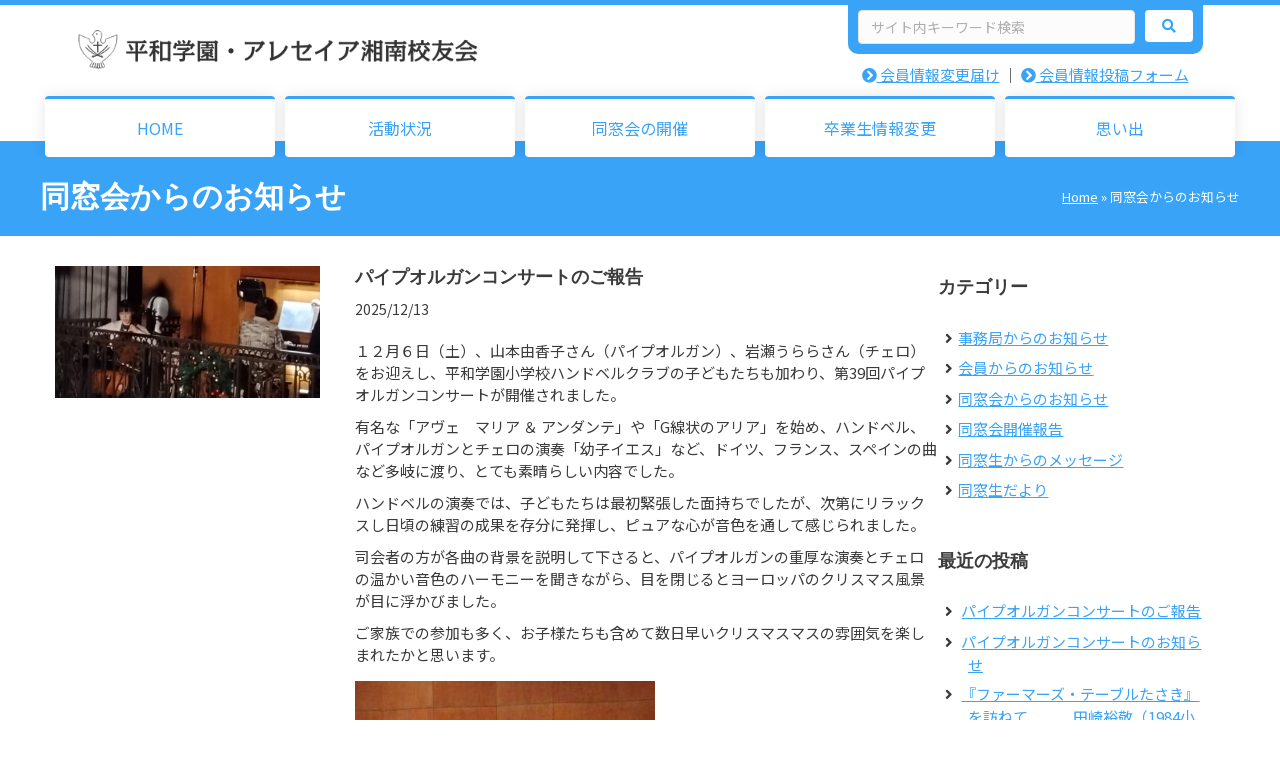

--- FILE ---
content_type: text/html; charset=UTF-8
request_url: https://heiwa-gakuen.com/news/
body_size: 21124
content:
<!DOCTYPE html>
<html lang="ja">
<head>
<meta charset="UTF-8" />
<meta name='viewport' content='width=device-width, initial-scale=1.0' />
<meta http-equiv='X-UA-Compatible' content='IE=edge' />
<link rel="profile" href="https://gmpg.org/xfn/11" />
<link rel="pingback" href="https://heiwa-gakuen.com/cms/xmlrpc.php" />
<!--[if lt IE 9]>
	<script src="https://heiwa-gakuen.com/cms/wp-content/themes/bb-theme/js/html5shiv.js"></script>
	<script src="https://heiwa-gakuen.com/cms/wp-content/themes/bb-theme/js/respond.min.js"></script>
<![endif]-->
<meta name='robots' content='index, follow, max-image-preview:large, max-snippet:-1, max-video-preview:-1' />
	<style>img:is([sizes="auto" i], [sizes^="auto," i]) { contain-intrinsic-size: 3000px 1500px }</style>
	
	<!-- This site is optimized with the Yoast SEO plugin v24.2 - https://yoast.com/wordpress/plugins/seo/ -->
	<title>同窓会からのお知らせ Archives - 平和学園・アレセイア湘南校友会&amp;同窓会</title>
	<link rel="canonical" href="https://heiwa-gakuen.com/news/" />
	<link rel="next" href="https://heiwa-gakuen.com/news/page/2/" />
	<meta property="og:locale" content="ja_JP" />
	<meta property="og:type" content="article" />
	<meta property="og:title" content="同窓会からのお知らせ Archives - 平和学園・アレセイア湘南校友会&amp;同窓会" />
	<meta property="og:url" content="https://heiwa-gakuen.com/news/" />
	<meta property="og:site_name" content="平和学園・アレセイア湘南校友会&amp;同窓会" />
	<meta name="twitter:card" content="summary_large_image" />
	<script type="application/ld+json" class="yoast-schema-graph">{"@context":"https://schema.org","@graph":[{"@type":"CollectionPage","@id":"https://heiwa-gakuen.com/news/","url":"https://heiwa-gakuen.com/news/","name":"同窓会からのお知らせ Archives - 平和学園・アレセイア湘南校友会&amp;同窓会","isPartOf":{"@id":"https://heiwa-gakuen.com/#website"},"primaryImageOfPage":{"@id":"https://heiwa-gakuen.com/news/#primaryimage"},"image":{"@id":"https://heiwa-gakuen.com/news/#primaryimage"},"thumbnailUrl":"https://heiwa-gakuen.com/cms/wp-content/uploads/2025/12/c7db767b3ec0322069cc1e14a33992c3-scaled.jpg","breadcrumb":{"@id":"https://heiwa-gakuen.com/news/#breadcrumb"},"inLanguage":"ja"},{"@type":"ImageObject","inLanguage":"ja","@id":"https://heiwa-gakuen.com/news/#primaryimage","url":"https://heiwa-gakuen.com/cms/wp-content/uploads/2025/12/c7db767b3ec0322069cc1e14a33992c3-scaled.jpg","contentUrl":"https://heiwa-gakuen.com/cms/wp-content/uploads/2025/12/c7db767b3ec0322069cc1e14a33992c3-scaled.jpg","width":2560,"height":1920},{"@type":"BreadcrumbList","@id":"https://heiwa-gakuen.com/news/#breadcrumb","itemListElement":[{"@type":"ListItem","position":1,"name":"Home","item":"https://heiwa-gakuen.com/"},{"@type":"ListItem","position":2,"name":"同窓会からのお知らせ"}]},{"@type":"WebSite","@id":"https://heiwa-gakuen.com/#website","url":"https://heiwa-gakuen.com/","name":"平和学園・アレセイア湘南校友会&amp;同窓会","description":"","potentialAction":[{"@type":"SearchAction","target":{"@type":"EntryPoint","urlTemplate":"https://heiwa-gakuen.com/?s={search_term_string}"},"query-input":{"@type":"PropertyValueSpecification","valueRequired":true,"valueName":"search_term_string"}}],"inLanguage":"ja"}]}</script>
	<!-- / Yoast SEO plugin. -->


<link rel="alternate" type="application/rss+xml" title="平和学園・アレセイア湘南校友会&amp;同窓会 &raquo; フィード" href="https://heiwa-gakuen.com/feed/" />
<link rel="alternate" type="application/rss+xml" title="平和学園・アレセイア湘南校友会&amp;同窓会 &raquo; コメントフィード" href="https://heiwa-gakuen.com/comments/feed/" />
<link rel="alternate" type="application/rss+xml" title="平和学園・アレセイア湘南校友会&amp;同窓会 &raquo; 同窓会からのお知らせ カテゴリーのフィード" href="https://heiwa-gakuen.com/news/feed/" />
<link rel="preload" href="https://heiwa-gakuen.com/cms/wp-content/plugins/bb-plugin/fonts/fontawesome/5.15.4/webfonts/fa-solid-900.woff2" as="font" type="font/woff2" crossorigin="anonymous">
<script type="text/javascript">
/* <![CDATA[ */
window._wpemojiSettings = {"baseUrl":"https:\/\/s.w.org\/images\/core\/emoji\/15.0.3\/72x72\/","ext":".png","svgUrl":"https:\/\/s.w.org\/images\/core\/emoji\/15.0.3\/svg\/","svgExt":".svg","source":{"concatemoji":"https:\/\/heiwa-gakuen.com\/cms\/wp-includes\/js\/wp-emoji-release.min.js?ver=6.7.4"}};
/*! This file is auto-generated */
!function(i,n){var o,s,e;function c(e){try{var t={supportTests:e,timestamp:(new Date).valueOf()};sessionStorage.setItem(o,JSON.stringify(t))}catch(e){}}function p(e,t,n){e.clearRect(0,0,e.canvas.width,e.canvas.height),e.fillText(t,0,0);var t=new Uint32Array(e.getImageData(0,0,e.canvas.width,e.canvas.height).data),r=(e.clearRect(0,0,e.canvas.width,e.canvas.height),e.fillText(n,0,0),new Uint32Array(e.getImageData(0,0,e.canvas.width,e.canvas.height).data));return t.every(function(e,t){return e===r[t]})}function u(e,t,n){switch(t){case"flag":return n(e,"\ud83c\udff3\ufe0f\u200d\u26a7\ufe0f","\ud83c\udff3\ufe0f\u200b\u26a7\ufe0f")?!1:!n(e,"\ud83c\uddfa\ud83c\uddf3","\ud83c\uddfa\u200b\ud83c\uddf3")&&!n(e,"\ud83c\udff4\udb40\udc67\udb40\udc62\udb40\udc65\udb40\udc6e\udb40\udc67\udb40\udc7f","\ud83c\udff4\u200b\udb40\udc67\u200b\udb40\udc62\u200b\udb40\udc65\u200b\udb40\udc6e\u200b\udb40\udc67\u200b\udb40\udc7f");case"emoji":return!n(e,"\ud83d\udc26\u200d\u2b1b","\ud83d\udc26\u200b\u2b1b")}return!1}function f(e,t,n){var r="undefined"!=typeof WorkerGlobalScope&&self instanceof WorkerGlobalScope?new OffscreenCanvas(300,150):i.createElement("canvas"),a=r.getContext("2d",{willReadFrequently:!0}),o=(a.textBaseline="top",a.font="600 32px Arial",{});return e.forEach(function(e){o[e]=t(a,e,n)}),o}function t(e){var t=i.createElement("script");t.src=e,t.defer=!0,i.head.appendChild(t)}"undefined"!=typeof Promise&&(o="wpEmojiSettingsSupports",s=["flag","emoji"],n.supports={everything:!0,everythingExceptFlag:!0},e=new Promise(function(e){i.addEventListener("DOMContentLoaded",e,{once:!0})}),new Promise(function(t){var n=function(){try{var e=JSON.parse(sessionStorage.getItem(o));if("object"==typeof e&&"number"==typeof e.timestamp&&(new Date).valueOf()<e.timestamp+604800&&"object"==typeof e.supportTests)return e.supportTests}catch(e){}return null}();if(!n){if("undefined"!=typeof Worker&&"undefined"!=typeof OffscreenCanvas&&"undefined"!=typeof URL&&URL.createObjectURL&&"undefined"!=typeof Blob)try{var e="postMessage("+f.toString()+"("+[JSON.stringify(s),u.toString(),p.toString()].join(",")+"));",r=new Blob([e],{type:"text/javascript"}),a=new Worker(URL.createObjectURL(r),{name:"wpTestEmojiSupports"});return void(a.onmessage=function(e){c(n=e.data),a.terminate(),t(n)})}catch(e){}c(n=f(s,u,p))}t(n)}).then(function(e){for(var t in e)n.supports[t]=e[t],n.supports.everything=n.supports.everything&&n.supports[t],"flag"!==t&&(n.supports.everythingExceptFlag=n.supports.everythingExceptFlag&&n.supports[t]);n.supports.everythingExceptFlag=n.supports.everythingExceptFlag&&!n.supports.flag,n.DOMReady=!1,n.readyCallback=function(){n.DOMReady=!0}}).then(function(){return e}).then(function(){var e;n.supports.everything||(n.readyCallback(),(e=n.source||{}).concatemoji?t(e.concatemoji):e.wpemoji&&e.twemoji&&(t(e.twemoji),t(e.wpemoji)))}))}((window,document),window._wpemojiSettings);
/* ]]> */
</script>
<style id='wp-emoji-styles-inline-css' type='text/css'>

	img.wp-smiley, img.emoji {
		display: inline !important;
		border: none !important;
		box-shadow: none !important;
		height: 1em !important;
		width: 1em !important;
		margin: 0 0.07em !important;
		vertical-align: -0.1em !important;
		background: none !important;
		padding: 0 !important;
	}
</style>
<link rel='stylesheet' id='wp-block-library-css' href='https://heiwa-gakuen.com/cms/wp-includes/css/dist/block-library/style.min.css?ver=6.7.4' type='text/css' media='all' />
<style id='classic-theme-styles-inline-css' type='text/css'>
/*! This file is auto-generated */
.wp-block-button__link{color:#fff;background-color:#32373c;border-radius:9999px;box-shadow:none;text-decoration:none;padding:calc(.667em + 2px) calc(1.333em + 2px);font-size:1.125em}.wp-block-file__button{background:#32373c;color:#fff;text-decoration:none}
</style>
<style id='global-styles-inline-css' type='text/css'>
:root{--wp--preset--aspect-ratio--square: 1;--wp--preset--aspect-ratio--4-3: 4/3;--wp--preset--aspect-ratio--3-4: 3/4;--wp--preset--aspect-ratio--3-2: 3/2;--wp--preset--aspect-ratio--2-3: 2/3;--wp--preset--aspect-ratio--16-9: 16/9;--wp--preset--aspect-ratio--9-16: 9/16;--wp--preset--color--black: #000000;--wp--preset--color--cyan-bluish-gray: #abb8c3;--wp--preset--color--white: #ffffff;--wp--preset--color--pale-pink: #f78da7;--wp--preset--color--vivid-red: #cf2e2e;--wp--preset--color--luminous-vivid-orange: #ff6900;--wp--preset--color--luminous-vivid-amber: #fcb900;--wp--preset--color--light-green-cyan: #7bdcb5;--wp--preset--color--vivid-green-cyan: #00d084;--wp--preset--color--pale-cyan-blue: #8ed1fc;--wp--preset--color--vivid-cyan-blue: #0693e3;--wp--preset--color--vivid-purple: #9b51e0;--wp--preset--gradient--vivid-cyan-blue-to-vivid-purple: linear-gradient(135deg,rgba(6,147,227,1) 0%,rgb(155,81,224) 100%);--wp--preset--gradient--light-green-cyan-to-vivid-green-cyan: linear-gradient(135deg,rgb(122,220,180) 0%,rgb(0,208,130) 100%);--wp--preset--gradient--luminous-vivid-amber-to-luminous-vivid-orange: linear-gradient(135deg,rgba(252,185,0,1) 0%,rgba(255,105,0,1) 100%);--wp--preset--gradient--luminous-vivid-orange-to-vivid-red: linear-gradient(135deg,rgba(255,105,0,1) 0%,rgb(207,46,46) 100%);--wp--preset--gradient--very-light-gray-to-cyan-bluish-gray: linear-gradient(135deg,rgb(238,238,238) 0%,rgb(169,184,195) 100%);--wp--preset--gradient--cool-to-warm-spectrum: linear-gradient(135deg,rgb(74,234,220) 0%,rgb(151,120,209) 20%,rgb(207,42,186) 40%,rgb(238,44,130) 60%,rgb(251,105,98) 80%,rgb(254,248,76) 100%);--wp--preset--gradient--blush-light-purple: linear-gradient(135deg,rgb(255,206,236) 0%,rgb(152,150,240) 100%);--wp--preset--gradient--blush-bordeaux: linear-gradient(135deg,rgb(254,205,165) 0%,rgb(254,45,45) 50%,rgb(107,0,62) 100%);--wp--preset--gradient--luminous-dusk: linear-gradient(135deg,rgb(255,203,112) 0%,rgb(199,81,192) 50%,rgb(65,88,208) 100%);--wp--preset--gradient--pale-ocean: linear-gradient(135deg,rgb(255,245,203) 0%,rgb(182,227,212) 50%,rgb(51,167,181) 100%);--wp--preset--gradient--electric-grass: linear-gradient(135deg,rgb(202,248,128) 0%,rgb(113,206,126) 100%);--wp--preset--gradient--midnight: linear-gradient(135deg,rgb(2,3,129) 0%,rgb(40,116,252) 100%);--wp--preset--font-size--small: 13px;--wp--preset--font-size--medium: 20px;--wp--preset--font-size--large: 36px;--wp--preset--font-size--x-large: 42px;--wp--preset--spacing--20: 0.44rem;--wp--preset--spacing--30: 0.67rem;--wp--preset--spacing--40: 1rem;--wp--preset--spacing--50: 1.5rem;--wp--preset--spacing--60: 2.25rem;--wp--preset--spacing--70: 3.38rem;--wp--preset--spacing--80: 5.06rem;--wp--preset--shadow--natural: 6px 6px 9px rgba(0, 0, 0, 0.2);--wp--preset--shadow--deep: 12px 12px 50px rgba(0, 0, 0, 0.4);--wp--preset--shadow--sharp: 6px 6px 0px rgba(0, 0, 0, 0.2);--wp--preset--shadow--outlined: 6px 6px 0px -3px rgba(255, 255, 255, 1), 6px 6px rgba(0, 0, 0, 1);--wp--preset--shadow--crisp: 6px 6px 0px rgba(0, 0, 0, 1);}:where(.is-layout-flex){gap: 0.5em;}:where(.is-layout-grid){gap: 0.5em;}body .is-layout-flex{display: flex;}.is-layout-flex{flex-wrap: wrap;align-items: center;}.is-layout-flex > :is(*, div){margin: 0;}body .is-layout-grid{display: grid;}.is-layout-grid > :is(*, div){margin: 0;}:where(.wp-block-columns.is-layout-flex){gap: 2em;}:where(.wp-block-columns.is-layout-grid){gap: 2em;}:where(.wp-block-post-template.is-layout-flex){gap: 1.25em;}:where(.wp-block-post-template.is-layout-grid){gap: 1.25em;}.has-black-color{color: var(--wp--preset--color--black) !important;}.has-cyan-bluish-gray-color{color: var(--wp--preset--color--cyan-bluish-gray) !important;}.has-white-color{color: var(--wp--preset--color--white) !important;}.has-pale-pink-color{color: var(--wp--preset--color--pale-pink) !important;}.has-vivid-red-color{color: var(--wp--preset--color--vivid-red) !important;}.has-luminous-vivid-orange-color{color: var(--wp--preset--color--luminous-vivid-orange) !important;}.has-luminous-vivid-amber-color{color: var(--wp--preset--color--luminous-vivid-amber) !important;}.has-light-green-cyan-color{color: var(--wp--preset--color--light-green-cyan) !important;}.has-vivid-green-cyan-color{color: var(--wp--preset--color--vivid-green-cyan) !important;}.has-pale-cyan-blue-color{color: var(--wp--preset--color--pale-cyan-blue) !important;}.has-vivid-cyan-blue-color{color: var(--wp--preset--color--vivid-cyan-blue) !important;}.has-vivid-purple-color{color: var(--wp--preset--color--vivid-purple) !important;}.has-black-background-color{background-color: var(--wp--preset--color--black) !important;}.has-cyan-bluish-gray-background-color{background-color: var(--wp--preset--color--cyan-bluish-gray) !important;}.has-white-background-color{background-color: var(--wp--preset--color--white) !important;}.has-pale-pink-background-color{background-color: var(--wp--preset--color--pale-pink) !important;}.has-vivid-red-background-color{background-color: var(--wp--preset--color--vivid-red) !important;}.has-luminous-vivid-orange-background-color{background-color: var(--wp--preset--color--luminous-vivid-orange) !important;}.has-luminous-vivid-amber-background-color{background-color: var(--wp--preset--color--luminous-vivid-amber) !important;}.has-light-green-cyan-background-color{background-color: var(--wp--preset--color--light-green-cyan) !important;}.has-vivid-green-cyan-background-color{background-color: var(--wp--preset--color--vivid-green-cyan) !important;}.has-pale-cyan-blue-background-color{background-color: var(--wp--preset--color--pale-cyan-blue) !important;}.has-vivid-cyan-blue-background-color{background-color: var(--wp--preset--color--vivid-cyan-blue) !important;}.has-vivid-purple-background-color{background-color: var(--wp--preset--color--vivid-purple) !important;}.has-black-border-color{border-color: var(--wp--preset--color--black) !important;}.has-cyan-bluish-gray-border-color{border-color: var(--wp--preset--color--cyan-bluish-gray) !important;}.has-white-border-color{border-color: var(--wp--preset--color--white) !important;}.has-pale-pink-border-color{border-color: var(--wp--preset--color--pale-pink) !important;}.has-vivid-red-border-color{border-color: var(--wp--preset--color--vivid-red) !important;}.has-luminous-vivid-orange-border-color{border-color: var(--wp--preset--color--luminous-vivid-orange) !important;}.has-luminous-vivid-amber-border-color{border-color: var(--wp--preset--color--luminous-vivid-amber) !important;}.has-light-green-cyan-border-color{border-color: var(--wp--preset--color--light-green-cyan) !important;}.has-vivid-green-cyan-border-color{border-color: var(--wp--preset--color--vivid-green-cyan) !important;}.has-pale-cyan-blue-border-color{border-color: var(--wp--preset--color--pale-cyan-blue) !important;}.has-vivid-cyan-blue-border-color{border-color: var(--wp--preset--color--vivid-cyan-blue) !important;}.has-vivid-purple-border-color{border-color: var(--wp--preset--color--vivid-purple) !important;}.has-vivid-cyan-blue-to-vivid-purple-gradient-background{background: var(--wp--preset--gradient--vivid-cyan-blue-to-vivid-purple) !important;}.has-light-green-cyan-to-vivid-green-cyan-gradient-background{background: var(--wp--preset--gradient--light-green-cyan-to-vivid-green-cyan) !important;}.has-luminous-vivid-amber-to-luminous-vivid-orange-gradient-background{background: var(--wp--preset--gradient--luminous-vivid-amber-to-luminous-vivid-orange) !important;}.has-luminous-vivid-orange-to-vivid-red-gradient-background{background: var(--wp--preset--gradient--luminous-vivid-orange-to-vivid-red) !important;}.has-very-light-gray-to-cyan-bluish-gray-gradient-background{background: var(--wp--preset--gradient--very-light-gray-to-cyan-bluish-gray) !important;}.has-cool-to-warm-spectrum-gradient-background{background: var(--wp--preset--gradient--cool-to-warm-spectrum) !important;}.has-blush-light-purple-gradient-background{background: var(--wp--preset--gradient--blush-light-purple) !important;}.has-blush-bordeaux-gradient-background{background: var(--wp--preset--gradient--blush-bordeaux) !important;}.has-luminous-dusk-gradient-background{background: var(--wp--preset--gradient--luminous-dusk) !important;}.has-pale-ocean-gradient-background{background: var(--wp--preset--gradient--pale-ocean) !important;}.has-electric-grass-gradient-background{background: var(--wp--preset--gradient--electric-grass) !important;}.has-midnight-gradient-background{background: var(--wp--preset--gradient--midnight) !important;}.has-small-font-size{font-size: var(--wp--preset--font-size--small) !important;}.has-medium-font-size{font-size: var(--wp--preset--font-size--medium) !important;}.has-large-font-size{font-size: var(--wp--preset--font-size--large) !important;}.has-x-large-font-size{font-size: var(--wp--preset--font-size--x-large) !important;}
:where(.wp-block-post-template.is-layout-flex){gap: 1.25em;}:where(.wp-block-post-template.is-layout-grid){gap: 1.25em;}
:where(.wp-block-columns.is-layout-flex){gap: 2em;}:where(.wp-block-columns.is-layout-grid){gap: 2em;}
:root :where(.wp-block-pullquote){font-size: 1.5em;line-height: 1.6;}
</style>
<link rel='stylesheet' id='font-awesome-5-css' href='https://heiwa-gakuen.com/cms/wp-content/plugins/bb-plugin/fonts/fontawesome/5.15.4/css/all.min.css?ver=2.8.6' type='text/css' media='all' />
<link rel='stylesheet' id='fl-builder-layout-bundle-ae4df03c55245deb71ceab89ce8182d0-css' href='https://heiwa-gakuen.com/cms/wp-content/uploads/bb-plugin/cache/ae4df03c55245deb71ceab89ce8182d0-layout-bundle.css?ver=2.8.6-1.4.11.2' type='text/css' media='all' />
<link rel='stylesheet' id='font-awesome-css' href='https://heiwa-gakuen.com/cms/wp-content/plugins/bb-plugin/fonts/fontawesome/5.15.4/css/v4-shims.min.css?ver=2.8.6' type='text/css' media='all' />
<link rel='stylesheet' id='mono-social-icons-css' href='https://heiwa-gakuen.com/cms/wp-content/themes/bb-theme/css/mono-social-icons.css?ver=1.6.5.1' type='text/css' media='all' />
<link rel='stylesheet' id='jquery-magnificpopup-css' href='https://heiwa-gakuen.com/cms/wp-content/plugins/bb-plugin/css/jquery.magnificpopup.min.css?ver=2.8.6' type='text/css' media='all' />
<link rel='stylesheet' id='bootstrap-css' href='https://heiwa-gakuen.com/cms/wp-content/themes/bb-theme/css/bootstrap.min.css?ver=1.6.5.1' type='text/css' media='all' />
<link rel='stylesheet' id='fl-automator-skin-css' href='https://heiwa-gakuen.com/cms/wp-content/uploads/bb-theme/skin-62c7834a936dd.css?ver=1.6.5.1' type='text/css' media='all' />
<link rel='stylesheet' id='fl-child-theme-css' href='https://heiwa-gakuen.com/cms/wp-content/themes/bb-theme-child/style.css?ver=6.7.4' type='text/css' media='all' />
<!--n2css--><!--n2js--><script type="text/javascript" src="https://heiwa-gakuen.com/cms/wp-includes/js/jquery/jquery.min.js?ver=3.7.1" id="jquery-core-js"></script>
<script type="text/javascript" src="https://heiwa-gakuen.com/cms/wp-includes/js/jquery/jquery-migrate.min.js?ver=3.4.1" id="jquery-migrate-js"></script>
<link rel="https://api.w.org/" href="https://heiwa-gakuen.com/wp-json/" /><link rel="alternate" title="JSON" type="application/json" href="https://heiwa-gakuen.com/wp-json/wp/v2/categories/2" /><link rel="EditURI" type="application/rsd+xml" title="RSD" href="https://heiwa-gakuen.com/cms/xmlrpc.php?rsd" />
<meta name="generator" content="WordPress 6.7.4" />
<link rel="icon" href="https://heiwa-gakuen.com/cms/wp-content/uploads/2019/03/cropped-a11b4bb3ba448d1fa402ac3dc62cc91f-32x32.jpg" sizes="32x32" />
<link rel="icon" href="https://heiwa-gakuen.com/cms/wp-content/uploads/2019/03/cropped-a11b4bb3ba448d1fa402ac3dc62cc91f-192x192.jpg" sizes="192x192" />
<link rel="apple-touch-icon" href="https://heiwa-gakuen.com/cms/wp-content/uploads/2019/03/cropped-a11b4bb3ba448d1fa402ac3dc62cc91f-180x180.jpg" />
<meta name="msapplication-TileImage" content="https://heiwa-gakuen.com/cms/wp-content/uploads/2019/03/cropped-a11b4bb3ba448d1fa402ac3dc62cc91f-270x270.jpg" />
</head>

<body class="archive category category-news category-2 fl-builder-2-8-6 fl-themer-1-4-11-2 fl-theme-1-6-5-1 fl-theme-builder-archive fl-theme-builder-archive-%e5%90%8c%e7%aa%93%e4%bc%9a%e3%81%8b%e3%82%89%e3%81%ae%e3%81%8a%e7%9f%a5%e3%82%89%e3%81%9b fl-theme-builder-header fl-theme-builder-header-%e3%83%a2%e3%83%90%e3%82%a4%e3%83%ab%e3%83%98%e3%83%83%e3%83%80%e3%83%bc fl-preset-default fl-full-width fl-scroll-to-top fl-search-active" itemscope="itemscope" itemtype="https://schema.org/WebPage">
<div id="fb-root"></div>
<script>(function(d, s, id) {
  var js, fjs = d.getElementsByTagName(s)[0];
  if (d.getElementById(id)) return;
  js = d.createElement(s); js.id = id;
  js.src = 'https://connect.facebook.net/ja_JP/sdk.js#xfbml=1&version=v3.2&appId=261821903842106&autoLogAppEvents=1';
  fjs.parentNode.insertBefore(js, fjs);
}(document, 'script', 'facebook-jssdk'));</script>
    
    
<header>
	<div class="container">
		<div class="row">
			<div class="col-sm-6 col-lg-8 pt10">
                <a href="/"><img src="/assets/logo.png" class="logo"></a>
            </div>
            <div class="col-sm-6 col-lg-4 hidden-xs">
                <div class="headerSearch">
                    <form role="search" method="get" id="searchform" class="searchform" action="https://heiwa-gakuen.com/">
	<div class="row row-10">
        <div class="col-xs-10">
            <label class="screen-reader-text" for="s">検索:</label>
	    	<input type="text" value="" name="s" id="s" placeholder="サイト内キーワード検索" />
        </div>
        <div class="col-xs-2">
            <input type="submit" id="searchsubmit" value="&#xf002;" class="fas searchBtn" />
        </div>
	</div>
</form>                </div>
                <div class="hMenu">
                    <a href="/edit/"><i class="fas fa-chevron-circle-right"></i> 会員情報変更届け</a> ｜ <a href="/post/"><i class="fas fa-chevron-circle-right"></i> 会員情報投稿フォーム</a>
                </div>
            </div>
		</div>
	</div>
</header>
    
<div class="fl-page">
	<header class="fl-builder-content fl-builder-content-868 fl-builder-global-templates-locked" data-post-id="868" data-type="header" data-sticky="0" data-sticky-on="" data-sticky-breakpoint="medium" data-shrink="0" data-overlay="1" data-overlay-bg="transparent" data-shrink-image-height="50px" role="banner" itemscope="itemscope" itemtype="http://schema.org/WPHeader"><div class="fl-row fl-row-fixed-width fl-row-bg-none fl-node-5d3ff0077336a fl-row-default-height fl-row-align-center" data-node="5d3ff0077336a">
	<div class="fl-row-content-wrap">
						<div class="fl-row-content fl-row-fixed-width fl-node-content">
		
<div class="fl-col-group fl-node-5d3ff00774233" data-node="5d3ff00774233">
			<div class="fl-col fl-node-5d3ff007742d6 fl-col-bg-color" data-node="5d3ff007742d6">
	<div class="fl-col-content fl-node-content"><div class="fl-module fl-module-menu fl-node-5d3ff00773296 fl-visible-mobile" data-node="5d3ff00773296">
	<div class="fl-module-content fl-node-content">
		<div class="fl-menu fl-menu-responsive-toggle-always fl-menu-responsive-flyout-overlay fl-flyout-right">
	<button class="fl-menu-mobile-toggle hamburger" aria-label="メニュー"><span class="fl-menu-icon svg-container"><svg version="1.1" class="hamburger-menu" xmlns="http://www.w3.org/2000/svg" xmlns:xlink="http://www.w3.org/1999/xlink" viewBox="0 0 512 512">
<rect class="fl-hamburger-menu-top" width="512" height="102"/>
<rect class="fl-hamburger-menu-middle" y="205" width="512" height="102"/>
<rect class="fl-hamburger-menu-bottom" y="410" width="512" height="102"/>
</svg>
</span></button>	<div class="fl-clear"></div>
	<nav aria-label="メニュー" itemscope="itemscope" itemtype="https://schema.org/SiteNavigationElement"><ul id="menu-%e3%82%b0%e3%83%ad%e3%83%bc%e3%83%90%e3%83%ab%e3%83%a1%e3%83%8b%e3%83%a5%e3%83%bc" class="menu fl-menu-horizontal fl-toggle-none"><li id="menu-item-21" class="menu-item menu-item-type-post_type menu-item-object-page menu-item-home"><a href="https://heiwa-gakuen.com/">HOME</a></li><li id="menu-item-25" class="menu-item menu-item-type-post_type menu-item-object-page"><a href="https://heiwa-gakuen.com/activity/">活動状況（会報）</a></li><li id="menu-item-23" class="menu-item menu-item-type-post_type menu-item-object-page"><a href="https://heiwa-gakuen.com/schedule-2/">同窓会の開催</a></li><li id="menu-item-22" class="menu-item menu-item-type-post_type menu-item-object-page"><a href="https://heiwa-gakuen.com/edit/">卒業生情報変更</a></li><li id="menu-item-874" class="menu-item menu-item-type-post_type menu-item-object-page"><a href="https://heiwa-gakuen.com/post/">会員情報投稿フォーム</a></li><li id="menu-item-24" class="menu-item menu-item-type-post_type menu-item-object-page"><a href="https://heiwa-gakuen.com/history/">思い出</a></li></ul></nav></div>
	</div>
</div>
</div>
</div>
	</div>
		</div>
	</div>
</div>
</header>	<div class="fl-page-content" itemprop="mainContentOfPage">

		<div class="fl-builder-content fl-builder-content-219 fl-builder-global-templates-locked" data-post-id="219"><div class="fl-row fl-row-full-width fl-row-bg-color fl-node-5c0965685e213 fl-row-default-height fl-row-align-center fl-visible-desktop fl-visible-large fl-visible-medium" data-node="5c0965685e213">
	<div class="fl-row-content-wrap">
						<div class="fl-row-content fl-row-fixed-width fl-node-content">
		
<div class="fl-col-group fl-node-5c0962d51e926" data-node="5c0962d51e926">
			<div class="fl-col fl-node-5c0962d51ed0f fl-col-bg-color fl-col-small" data-node="5c0962d51ed0f">
	<div class="fl-col-content fl-node-content"><div class="fl-module fl-module-button fl-node-5c0962d520094" data-node="5c0962d520094">
	<div class="fl-module-content fl-node-content">
		<div class="fl-button-wrap fl-button-width-full fl-button-left">
			<a href="/" target="_self" class="fl-button">
							<span class="fl-button-text">HOME</span>
					</a>
</div>
	</div>
</div>
</div>
</div>
			<div class="fl-col fl-node-5c0962d51f0f5 fl-col-bg-color fl-col-small" data-node="5c0962d51f0f5">
	<div class="fl-col-content fl-node-content"><div class="fl-module fl-module-button fl-node-5c0962d52047c" data-node="5c0962d52047c">
	<div class="fl-module-content fl-node-content">
		<div class="fl-button-wrap fl-button-width-full fl-button-left">
			<a href="https://heiwa-gakuen.com/activity/" target="_self" class="fl-button">
							<span class="fl-button-text">活動状況</span>
					</a>
</div>
	</div>
</div>
</div>
</div>
			<div class="fl-col fl-node-5c0962d51f4dd fl-col-bg-color fl-col-small" data-node="5c0962d51f4dd">
	<div class="fl-col-content fl-node-content"><div class="fl-module fl-module-button fl-node-5c0962d520864" data-node="5c0962d520864">
	<div class="fl-module-content fl-node-content">
		<div class="fl-button-wrap fl-button-width-full fl-button-left">
			<a href="https://heiwa-gakuen.com/schedule/" target="_self" class="fl-button">
							<span class="fl-button-text">同窓会の開催</span>
					</a>
</div>
	</div>
</div>
</div>
</div>
			<div class="fl-col fl-node-5c0962d51f8c5 fl-col-bg-color fl-col-small" data-node="5c0962d51f8c5">
	<div class="fl-col-content fl-node-content"><div class="fl-module fl-module-button fl-node-5c0962d520c4e" data-node="5c0962d520c4e">
	<div class="fl-module-content fl-node-content">
		<div class="fl-button-wrap fl-button-width-full fl-button-left">
			<a href="https://heiwa-gakuen.com/edit/" target="_self" class="fl-button">
							<span class="fl-button-text">卒業生情報変更</span>
					</a>
</div>
	</div>
</div>
</div>
</div>
			<div class="fl-col fl-node-5c0962d51fcae fl-col-bg-color fl-col-small" data-node="5c0962d51fcae">
	<div class="fl-col-content fl-node-content"><div class="fl-module fl-module-button fl-node-5c0962d521034" data-node="5c0962d521034">
	<div class="fl-module-content fl-node-content">
		<div class="fl-button-wrap fl-button-width-full fl-button-left">
			<a href="https://heiwa-gakuen.com/history/" target="_self" class="fl-button">
							<span class="fl-button-text">思い出</span>
					</a>
</div>
	</div>
</div>
</div>
</div>
	</div>
		</div>
	</div>
</div>
<div class="fl-row fl-row-full-width fl-row-bg-color fl-node-5c09658f9020a fl-row-default-height fl-row-align-center" data-node="5c09658f9020a">
	<div class="fl-row-content-wrap">
						<div class="fl-row-content fl-row-fixed-width fl-node-content">
		
<div class="fl-col-group fl-node-5c09658f85247 fl-col-group-responsive-reversed" data-node="5c09658f85247">
			<div class="fl-col fl-node-5c09658f8562f fl-col-bg-color fl-col-small" data-node="5c09658f8562f">
	<div class="fl-col-content fl-node-content"><div class="fl-module fl-module-heading fl-node-5c09658f85dfd" data-node="5c09658f85dfd">
	<div class="fl-module-content fl-node-content">
		<h1 class="fl-heading">
		<span class="fl-heading-text">同窓会からのお知らせ</span>
	</h1>
	</div>
</div>
</div>
</div>
			<div class="fl-col fl-node-5c09658f85a16 fl-col-bg-color fl-col-small" data-node="5c09658f85a16">
	<div class="fl-col-content fl-node-content"><div class="fl-module fl-module-html fl-node-5c09658f861e7 text-right small" data-node="5c09658f861e7">
	<div class="fl-module-content fl-node-content">
		<div class="fl-html">
	
<div class="pankuzu pt15 pb15"><span><span><a href="https://heiwa-gakuen.com/">Home</a></span> » <span class="breadcrumb_last" aria-current="page">同窓会からのお知らせ</span></span></div>
</div>
	</div>
</div>
</div>
</div>
	</div>
		</div>
	</div>
</div>
<div class="fl-row fl-row-fixed-width fl-row-bg-none fl-node-5c096557699c1 fl-row-default-height fl-row-align-center" data-node="5c096557699c1">
	<div class="fl-row-content-wrap">
						<div class="fl-row-content fl-row-fixed-width fl-node-content">
		
<div class="fl-col-group fl-node-5c0dc78d135bd" data-node="5c0dc78d135bd">
			<div class="fl-col fl-node-5c0dc78d139a4 fl-col-bg-color" data-node="5c0dc78d139a4">
	<div class="fl-col-content fl-node-content"><div class="fl-module fl-module-post-grid fl-node-5c0965576a579" data-node="5c0965576a579">
	<div class="fl-module-content fl-node-content">
			<div class="fl-post-feed" itemscope="itemscope" itemtype="https://schema.org/Blog">
	<article class="fl-post-feed-post fl-post-feed-image-beside fl-post-align-left post-2035 post type-post status-publish format-standard has-post-thumbnail hentry category-news" itemscope itemtype="https://schema.org/BlogPosting">

	<meta itemscope itemprop="mainEntityOfPage" itemtype="https://schema.org/WebPage" itemid="https://heiwa-gakuen.com/news/post-20231209-2-2/" content="パイプオルガンコンサートのご報告" /><meta itemprop="datePublished" content="2025-12-13" /><meta itemprop="dateModified" content="2025-12-13" /><div itemprop="publisher" itemscope itemtype="https://schema.org/Organization"><meta itemprop="name" content="平和学園・アレセイア湘南校友会&amp;同窓会"><div itemprop="logo" itemscope itemtype="https://schema.org/ImageObject"><meta itemprop="url" content="https://heiwa-gakuen.com/cms/wp-content/uploads/2018/11/heiwa.png"></div></div><div itemscope itemprop="author" itemtype="https://schema.org/Person"><meta itemprop="url" content="https://heiwa-gakuen.com/author/heiwa/" /><meta itemprop="name" content="平和学園・アレセイア湘南校友会" /></div><div itemscope itemprop="image" itemtype="https://schema.org/ImageObject"><meta itemprop="url" content="https://heiwa-gakuen.com/cms/wp-content/uploads/2025/12/c7db767b3ec0322069cc1e14a33992c3-scaled.jpg" /><meta itemprop="width" content="2560" /><meta itemprop="height" content="1920" /></div><div itemprop="interactionStatistic" itemscope itemtype="https://schema.org/InteractionCounter"><meta itemprop="interactionType" content="https://schema.org/CommentAction" /><meta itemprop="userInteractionCount" content="0" /></div>	<div class="fl-post-feed-image">

	
	<a href="https://heiwa-gakuen.com/news/post-20231209-2-2/" rel="bookmark" title="パイプオルガンコンサートのご報告">
		<img src="https://heiwa-gakuen.com/cms/wp-content/plugins/lazy-load/images/1x1.trans.gif" data-lazy-src="https://heiwa-gakuen.com/cms/wp-content/uploads/2025/12/c7db767b3ec0322069cc1e14a33992c3-400x200.jpg" width="400" height="200" class="attachment-thumb_400x200 size-thumb_400x200 wp-post-image" alt decoding="async" loading="lazy" srcset="https://heiwa-gakuen.com/cms/wp-content/uploads/2025/12/c7db767b3ec0322069cc1e14a33992c3-400x200.jpg 400w, https://heiwa-gakuen.com/cms/wp-content/uploads/2025/12/c7db767b3ec0322069cc1e14a33992c3-640x320.jpg 640w" sizes="auto, (max-width: 400px) 100vw, 400px"><noscript><img width="400" height="200" src="https://heiwa-gakuen.com/cms/wp-content/uploads/2025/12/c7db767b3ec0322069cc1e14a33992c3-400x200.jpg" class="attachment-thumb_400x200 size-thumb_400x200 wp-post-image" alt="" decoding="async" loading="lazy" srcset="https://heiwa-gakuen.com/cms/wp-content/uploads/2025/12/c7db767b3ec0322069cc1e14a33992c3-400x200.jpg 400w, https://heiwa-gakuen.com/cms/wp-content/uploads/2025/12/c7db767b3ec0322069cc1e14a33992c3-640x320.jpg 640w" sizes="auto, (max-width: 400px) 100vw, 400px" /></noscript>	</a>

	
</div>

		<div class="fl-post-feed-text">
	
		<div class="fl-post-feed-header">

			<h2 class="fl-post-feed-title" itemprop="headline">
				<a href="https://heiwa-gakuen.com/news/post-20231209-2-2/" rel="bookmark" title="パイプオルガンコンサートのご報告">パイプオルガンコンサートのご報告</a>
			</h2>

			
						<div class="fl-post-feed-meta">
																		<span class="fl-post-feed-date">
						2025/12/13					</span>
											</div>
			
			
			
		</div>

	
	
	
		
				<div class="fl-post-feed-content" itemprop="text">
			<p>１２月６日（土）、山本由香子さん（パイプオルガン）、岩瀬うららさん（チェロ）をお迎えし、平和学園小学校ハンドベルクラブの子どもたちも加わり、第39回パイプオルガンコンサートが開催されました。</p>
<p>有名な「アヴェ　マリア ＆ アンダンテ」や「G線状のアリア」を始め、ハンドベル、パイプオルガンとチェロの演奏「幼子イエス」など、ドイツ、フランス、スペインの曲など多岐に渡り、とても素晴らしい内容でした。</p>
<p>ハンドベルの演奏では、子どもたちは最初緊張した面持ちでしたが、次第にリラックスし日頃の練習の成果を存分に発揮し、ピュアな心が音色を通して感じられました。</p>
<p>司会者の方が各曲の背景を説明して下さると、パイプオルガンの重厚な演奏とチェロの温かい音色のハーモニーを聞きながら、目を閉じるとヨーロッパのクリスマス風景が目に浮かびました。</p>
<p>ご家族での参加も多く、お子様たちも含めて数日早いクリスマスマスの雰囲気を楽しまれたかと思います。</p>
<p><img src="https://heiwa-gakuen.com/cms/wp-content/plugins/lazy-load/images/1x1.trans.gif" data-lazy-src="https://heiwa-gakuen.com/cms/wp-content/uploads/2025/12/603bc64668548bc5bcd87071d6378ba1-300x225.jpg" loading="lazy" decoding="async" class="alignnone size-medium wp-image-2046" alt width="300" height="225" srcset="https://heiwa-gakuen.com/cms/wp-content/uploads/2025/12/603bc64668548bc5bcd87071d6378ba1-300x225.jpg 300w, https://heiwa-gakuen.com/cms/wp-content/uploads/2025/12/603bc64668548bc5bcd87071d6378ba1-1024x768.jpg 1024w, https://heiwa-gakuen.com/cms/wp-content/uploads/2025/12/603bc64668548bc5bcd87071d6378ba1-768x576.jpg 768w, https://heiwa-gakuen.com/cms/wp-content/uploads/2025/12/603bc64668548bc5bcd87071d6378ba1-1536x1152.jpg 1536w, https://heiwa-gakuen.com/cms/wp-content/uploads/2025/12/603bc64668548bc5bcd87071d6378ba1-2048x1536.jpg 2048w" sizes="auto, (max-width: 300px) 100vw, 300px"><noscript><img loading="lazy" decoding="async" class="alignnone size-medium wp-image-2046" src="https://heiwa-gakuen.com/cms/wp-content/uploads/2025/12/603bc64668548bc5bcd87071d6378ba1-300x225.jpg" alt="" width="300" height="225" srcset="https://heiwa-gakuen.com/cms/wp-content/uploads/2025/12/603bc64668548bc5bcd87071d6378ba1-300x225.jpg 300w, https://heiwa-gakuen.com/cms/wp-content/uploads/2025/12/603bc64668548bc5bcd87071d6378ba1-1024x768.jpg 1024w, https://heiwa-gakuen.com/cms/wp-content/uploads/2025/12/603bc64668548bc5bcd87071d6378ba1-768x576.jpg 768w, https://heiwa-gakuen.com/cms/wp-content/uploads/2025/12/603bc64668548bc5bcd87071d6378ba1-1536x1152.jpg 1536w, https://heiwa-gakuen.com/cms/wp-content/uploads/2025/12/603bc64668548bc5bcd87071d6378ba1-2048x1536.jpg 2048w" sizes="auto, (max-width: 300px) 100vw, 300px" /></noscript> <img src="https://heiwa-gakuen.com/cms/wp-content/plugins/lazy-load/images/1x1.trans.gif" data-lazy-src="https://heiwa-gakuen.com/cms/wp-content/uploads/2025/12/6a1b66ea4b90dd4780527f43fa104583-300x225.jpg" loading="lazy" decoding="async" class="alignnone size-medium wp-image-2047" alt width="300" height="225" srcset="https://heiwa-gakuen.com/cms/wp-content/uploads/2025/12/6a1b66ea4b90dd4780527f43fa104583-300x225.jpg 300w, https://heiwa-gakuen.com/cms/wp-content/uploads/2025/12/6a1b66ea4b90dd4780527f43fa104583-1024x768.jpg 1024w, https://heiwa-gakuen.com/cms/wp-content/uploads/2025/12/6a1b66ea4b90dd4780527f43fa104583-768x576.jpg 768w, https://heiwa-gakuen.com/cms/wp-content/uploads/2025/12/6a1b66ea4b90dd4780527f43fa104583-1536x1152.jpg 1536w, https://heiwa-gakuen.com/cms/wp-content/uploads/2025/12/6a1b66ea4b90dd4780527f43fa104583-2048x1536.jpg 2048w" sizes="auto, (max-width: 300px) 100vw, 300px"><noscript><img loading="lazy" decoding="async" class="alignnone size-medium wp-image-2047" src="https://heiwa-gakuen.com/cms/wp-content/uploads/2025/12/6a1b66ea4b90dd4780527f43fa104583-300x225.jpg" alt="" width="300" height="225" srcset="https://heiwa-gakuen.com/cms/wp-content/uploads/2025/12/6a1b66ea4b90dd4780527f43fa104583-300x225.jpg 300w, https://heiwa-gakuen.com/cms/wp-content/uploads/2025/12/6a1b66ea4b90dd4780527f43fa104583-1024x768.jpg 1024w, https://heiwa-gakuen.com/cms/wp-content/uploads/2025/12/6a1b66ea4b90dd4780527f43fa104583-768x576.jpg 768w, https://heiwa-gakuen.com/cms/wp-content/uploads/2025/12/6a1b66ea4b90dd4780527f43fa104583-1536x1152.jpg 1536w, https://heiwa-gakuen.com/cms/wp-content/uploads/2025/12/6a1b66ea4b90dd4780527f43fa104583-2048x1536.jpg 2048w" sizes="auto, (max-width: 300px) 100vw, 300px" /></noscript></p>
						<a class="fl-post-feed-more" href="https://heiwa-gakuen.com/news/post-20231209-2-2/" title="パイプオルガンコンサートのご報告">続きを読む</a>
					</div>
		
		
	</div>

	<div class="fl-clear"></div>
</article>
<article class="fl-post-feed-post fl-post-feed-image-beside fl-post-align-left post-2003 post type-post status-publish format-standard has-post-thumbnail hentry category-news" itemscope itemtype="https://schema.org/BlogPosting">

	<meta itemscope itemprop="mainEntityOfPage" itemtype="https://schema.org/WebPage" itemid="https://heiwa-gakuen.com/news/post-20221107-2-3/" content="パイプオルガンコンサートのお知らせ" /><meta itemprop="datePublished" content="2025-11-19" /><meta itemprop="dateModified" content="2025-11-22" /><div itemprop="publisher" itemscope itemtype="https://schema.org/Organization"><meta itemprop="name" content="平和学園・アレセイア湘南校友会&amp;同窓会"><div itemprop="logo" itemscope itemtype="https://schema.org/ImageObject"><meta itemprop="url" content="https://heiwa-gakuen.com/cms/wp-content/uploads/2018/11/heiwa.png"></div></div><div itemscope itemprop="author" itemtype="https://schema.org/Person"><meta itemprop="url" content="https://heiwa-gakuen.com/author/heiwa/" /><meta itemprop="name" content="平和学園・アレセイア湘南校友会" /></div><div itemscope itemprop="image" itemtype="https://schema.org/ImageObject"><meta itemprop="url" content="https://heiwa-gakuen.com/cms/wp-content/uploads/2025/10/98a38fdf1a77153d06a54eaa045a2378-pdf.jpg" /><meta itemprop="width" content="1558" /><meta itemprop="height" content="2176" /></div><div itemprop="interactionStatistic" itemscope itemtype="https://schema.org/InteractionCounter"><meta itemprop="interactionType" content="https://schema.org/CommentAction" /><meta itemprop="userInteractionCount" content="0" /></div>	<div class="fl-post-feed-image">

	
	<a href="https://heiwa-gakuen.com/news/post-20221107-2-3/" rel="bookmark" title="パイプオルガンコンサートのお知らせ">
		<img src="https://heiwa-gakuen.com/cms/wp-content/plugins/lazy-load/images/1x1.trans.gif" data-lazy-src="https://heiwa-gakuen.com/cms/wp-content/uploads/2025/10/98a38fdf1a77153d06a54eaa045a2378-pdf.jpg" width="143" height="200" class="attachment-thumb_400x200 size-thumb_400x200 wp-post-image" alt decoding="async" loading="lazy"><noscript><img width="143" height="200" src="https://heiwa-gakuen.com/cms/wp-content/uploads/2025/10/98a38fdf1a77153d06a54eaa045a2378-pdf.jpg" class="attachment-thumb_400x200 size-thumb_400x200 wp-post-image" alt="" decoding="async" loading="lazy" /></noscript>	</a>

	
</div>

		<div class="fl-post-feed-text">
	
		<div class="fl-post-feed-header">

			<h2 class="fl-post-feed-title" itemprop="headline">
				<a href="https://heiwa-gakuen.com/news/post-20221107-2-3/" rel="bookmark" title="パイプオルガンコンサートのお知らせ">パイプオルガンコンサートのお知らせ</a>
			</h2>

			
						<div class="fl-post-feed-meta">
																		<span class="fl-post-feed-date">
						2025/11/19					</span>
											</div>
			
			
			
		</div>

	
	
	
		
				<div class="fl-post-feed-content" itemprop="text">
			<p style="text-align: center;"><span style="font-family: arial, helvetica, sans-serif; font-size: 18pt;">～開催予定です～</span></p>
<p style="text-align: center;"><strong><span style="font-family: arial, helvetica, sans-serif; font-size: 14pt;">第39回　平和学園  クリスマスチャリティー</span></strong><br />
<strong><span style="font-family: arial, helvetica, sans-serif; font-size: 14pt;">パイプオルガンコンサート</span></strong><br />
<span style="font-family: arial, helvetica, sans-serif; font-size: 14pt;">－ 聖夜に届ける音楽の贈り物 －</span></p>
<p><span style="font-family: arial, helvetica, sans-serif;">日時：2024年<strong><span style="font-size: 18pt;">12</span>月<span style="font-size: 18pt;">６</span>日(土)　<span style="font-size: 18pt;">13:30</span></strong>開演（13:00開場)</span></p>
<p><span style="font-family: arial, helvetica, sans-serif;">会場：平和学園賀川村島記念講堂</span><br />
<span style="font-family: arial, helvetica, sans-serif;">　　　<a href="https://goo.gl/maps/MzSEJJvQZNTVAmfh6">茅ヶ崎市富士見町5-2</a></span></p>
<p><span style="font-family: arial, helvetica, sans-serif;">入場無料（当日先着順）</span></p>
<p><span style="font-family: arial, helvetica, sans-serif;">※感染対策のため入場制限を行うことがあります。</span></p>
<p><span style="font-family: arial, helvetica, sans-serif;">連絡先：0467-87-0131</span><br />
<span style="font-family: arial, helvetica, sans-serif;">Emai：heiwagakuen@gamil.com</span></p>
<p>【プロフィール】<br />
★山本由香子（Organ）<br />
&#8212;&#8212;&#8212;&#8212;&#8212;&#8212;&#8212;&#8212;&#8212;&#8212;&#8212;&#8212;&#8212;&#8211;</p>
<p>洗足学園大学音楽学部オルガン科卒業及び専攻科修了。オルガンを故奥田耕天氏に師事。</p>
<p>在学中に日本オルガニスト協会主催新人演奏会に出演。</p>
<p>ドイツ・ライプツィヒ・メンデルスゾーン音楽大学で研修。故W.シェーテリッヒ氏に師事。ライプツィヒ　トーマス教会で修了演奏。</p>
<p>現在A.フーク（前チューリッヒ・フラウミュンスターオルガニスト）、H.U,ヒールシャー（ヴィースバーデン・マルクト教会オルガニスト）各氏に師事。</p>
<p>これまでにお茶の水キリスト教音楽院オルガン科講師。青山学院大学聖歌隊オルガニスト。明治学院大学オルガニストを務める。現在日本キリスト教団鎌倉雪ノ下教会オルガニスト。</p>
<p>チューリッヒ・フラウミュンスター（スイス）、ヴィースバーデン・マルクと教会（ドイツ）、シュランゲンバート・プロテスタント教会（ドイツ）の定期演奏会で演奏。</p>
<p>日本オルガニスト協会会員。</p>
<p>&nbsp;</p>
<p>★岩瀬うらら (Cello)</p>
<p>&#8212;&#8212;&#8212;&#8212;&#8212;&#8212;&#8212;&#8212;&#8212;&#8212;&#8212;&#8212;&#8212;&#8211;</p>
<p>玉川大学芸術学部パフォーミング・アーツ学科卒業。2009年より、チェコ政府給費留学生としてチェコ国立ヤナーチェク音楽アカデミー研究科で学ぶ。学内でソロリサイタルを行う。2010年プラハ、マルティヌー・ホールで開催された日本人留学生コンサートに出演。2011年7月帰国。</p>
<p>ヴァーツラフ・アダミーラ、ミロスラフ・ズィハ、藤村俊介の各氏に師事。ミハル・カニュカ氏のマスタークラスを受ける。オーストリアで室内楽のマスタークラスを受ける。</p>
<p>現在はソロ、アンサンブルなどで演奏活動を行い、チェロの指導に力を入れている。</p>
						<a class="fl-post-feed-more" href="https://heiwa-gakuen.com/news/post-20221107-2-3/" title="パイプオルガンコンサートのお知らせ">続きを読む</a>
					</div>
		
		
	</div>

	<div class="fl-clear"></div>
</article>
<article class="fl-post-feed-post fl-post-feed-image-beside fl-post-align-left post-1976 post type-post status-publish format-standard has-post-thumbnail hentry category-jimukyoku category-info category-news category-dayori" itemscope itemtype="https://schema.org/BlogPosting">

	<meta itemscope itemprop="mainEntityOfPage" itemtype="https://schema.org/WebPage" itemid="https://heiwa-gakuen.com/jimukyoku/post-20250526/" content="十四世名人　木村義雄展" /><meta itemprop="datePublished" content="2025-05-26" /><meta itemprop="dateModified" content="2025-05-26" /><div itemprop="publisher" itemscope itemtype="https://schema.org/Organization"><meta itemprop="name" content="平和学園・アレセイア湘南校友会&amp;同窓会"><div itemprop="logo" itemscope itemtype="https://schema.org/ImageObject"><meta itemprop="url" content="https://heiwa-gakuen.com/cms/wp-content/uploads/2018/11/heiwa.png"></div></div><div itemscope itemprop="author" itemtype="https://schema.org/Person"><meta itemprop="url" content="https://heiwa-gakuen.com/author/heiwa/" /><meta itemprop="name" content="平和学園・アレセイア湘南校友会" /></div><div itemscope itemprop="image" itemtype="https://schema.org/ImageObject"><meta itemprop="url" content="https://heiwa-gakuen.com/cms/wp-content/uploads/2025/05/f06dffb30429720bfe0628c1e8b31923.jpg" /><meta itemprop="width" content="1241" /><meta itemprop="height" content="1754" /></div><div itemprop="interactionStatistic" itemscope itemtype="https://schema.org/InteractionCounter"><meta itemprop="interactionType" content="https://schema.org/CommentAction" /><meta itemprop="userInteractionCount" content="0" /></div>	<div class="fl-post-feed-image">

	
	<a href="https://heiwa-gakuen.com/jimukyoku/post-20250526/" rel="bookmark" title="十四世名人　木村義雄展">
		<img src="https://heiwa-gakuen.com/cms/wp-content/plugins/lazy-load/images/1x1.trans.gif" data-lazy-src="https://heiwa-gakuen.com/cms/wp-content/uploads/2025/05/f06dffb30429720bfe0628c1e8b31923-400x200.jpg" width="400" height="200" class="attachment-thumb_400x200 size-thumb_400x200 wp-post-image" alt decoding="async" loading="lazy" srcset="https://heiwa-gakuen.com/cms/wp-content/uploads/2025/05/f06dffb30429720bfe0628c1e8b31923-400x200.jpg 400w, https://heiwa-gakuen.com/cms/wp-content/uploads/2025/05/f06dffb30429720bfe0628c1e8b31923-640x320.jpg 640w" sizes="auto, (max-width: 400px) 100vw, 400px"><noscript><img width="400" height="200" src="https://heiwa-gakuen.com/cms/wp-content/uploads/2025/05/f06dffb30429720bfe0628c1e8b31923-400x200.jpg" class="attachment-thumb_400x200 size-thumb_400x200 wp-post-image" alt="" decoding="async" loading="lazy" srcset="https://heiwa-gakuen.com/cms/wp-content/uploads/2025/05/f06dffb30429720bfe0628c1e8b31923-400x200.jpg 400w, https://heiwa-gakuen.com/cms/wp-content/uploads/2025/05/f06dffb30429720bfe0628c1e8b31923-640x320.jpg 640w" sizes="auto, (max-width: 400px) 100vw, 400px" /></noscript>	</a>

	
</div>

		<div class="fl-post-feed-text">
	
		<div class="fl-post-feed-header">

			<h2 class="fl-post-feed-title" itemprop="headline">
				<a href="https://heiwa-gakuen.com/jimukyoku/post-20250526/" rel="bookmark" title="十四世名人　木村義雄展">十四世名人　木村義雄展</a>
			</h2>

			
						<div class="fl-post-feed-meta">
																		<span class="fl-post-feed-date">
						2025/05/26					</span>
											</div>
			
			
			
		</div>

	
	
	
		
				<div class="fl-post-feed-content" itemprop="text">
			<p>校友会会員　名井敬子様の御父上でもあり、昭和36年から46年までの10年間にわたり、平和学園のPTA会長を務められた、十四世名人　木村義雄展が開催されます。</p>
<p><img src="https://heiwa-gakuen.com/cms/wp-content/plugins/lazy-load/images/1x1.trans.gif" data-lazy-src="https://heiwa-gakuen.com/cms/wp-content/uploads/2025/05/f06dffb30429720bfe0628c1e8b31923-212x300.jpg" loading="lazy" decoding="async" class="alignnone size-medium wp-image-1977" alt width="212" height="300" srcset="https://heiwa-gakuen.com/cms/wp-content/uploads/2025/05/f06dffb30429720bfe0628c1e8b31923-212x300.jpg 212w, https://heiwa-gakuen.com/cms/wp-content/uploads/2025/05/f06dffb30429720bfe0628c1e8b31923-725x1024.jpg 725w, https://heiwa-gakuen.com/cms/wp-content/uploads/2025/05/f06dffb30429720bfe0628c1e8b31923-768x1085.jpg 768w, https://heiwa-gakuen.com/cms/wp-content/uploads/2025/05/f06dffb30429720bfe0628c1e8b31923-1087x1536.jpg 1087w, https://heiwa-gakuen.com/cms/wp-content/uploads/2025/05/f06dffb30429720bfe0628c1e8b31923-400x566.jpg 400w, https://heiwa-gakuen.com/cms/wp-content/uploads/2025/05/f06dffb30429720bfe0628c1e8b31923.jpg 1241w" sizes="auto, (max-width: 212px) 100vw, 212px"><noscript><img loading="lazy" decoding="async" class="alignnone size-medium wp-image-1977" src="https://heiwa-gakuen.com/cms/wp-content/uploads/2025/05/f06dffb30429720bfe0628c1e8b31923-212x300.jpg" alt="" width="212" height="300" srcset="https://heiwa-gakuen.com/cms/wp-content/uploads/2025/05/f06dffb30429720bfe0628c1e8b31923-212x300.jpg 212w, https://heiwa-gakuen.com/cms/wp-content/uploads/2025/05/f06dffb30429720bfe0628c1e8b31923-725x1024.jpg 725w, https://heiwa-gakuen.com/cms/wp-content/uploads/2025/05/f06dffb30429720bfe0628c1e8b31923-768x1085.jpg 768w, https://heiwa-gakuen.com/cms/wp-content/uploads/2025/05/f06dffb30429720bfe0628c1e8b31923-1087x1536.jpg 1087w, https://heiwa-gakuen.com/cms/wp-content/uploads/2025/05/f06dffb30429720bfe0628c1e8b31923-400x566.jpg 400w, https://heiwa-gakuen.com/cms/wp-content/uploads/2025/05/f06dffb30429720bfe0628c1e8b31923.jpg 1241w" sizes="auto, (max-width: 212px) 100vw, 212px" /></noscript><img src="https://heiwa-gakuen.com/cms/wp-content/plugins/lazy-load/images/1x1.trans.gif" data-lazy-src="https://heiwa-gakuen.com/cms/wp-content/uploads/2025/05/1ec69368427ae01f552359f7e6c0a4ab-1-212x300.jpg" loading="lazy" decoding="async" class="alignnone size-medium wp-image-1979" alt width="212" height="300" srcset="https://heiwa-gakuen.com/cms/wp-content/uploads/2025/05/1ec69368427ae01f552359f7e6c0a4ab-1-212x300.jpg 212w, https://heiwa-gakuen.com/cms/wp-content/uploads/2025/05/1ec69368427ae01f552359f7e6c0a4ab-1-725x1024.jpg 725w, https://heiwa-gakuen.com/cms/wp-content/uploads/2025/05/1ec69368427ae01f552359f7e6c0a4ab-1-768x1085.jpg 768w, https://heiwa-gakuen.com/cms/wp-content/uploads/2025/05/1ec69368427ae01f552359f7e6c0a4ab-1-1087x1536.jpg 1087w, https://heiwa-gakuen.com/cms/wp-content/uploads/2025/05/1ec69368427ae01f552359f7e6c0a4ab-1-400x566.jpg 400w, https://heiwa-gakuen.com/cms/wp-content/uploads/2025/05/1ec69368427ae01f552359f7e6c0a4ab-1.jpg 1241w" sizes="auto, (max-width: 212px) 100vw, 212px"><noscript><img loading="lazy" decoding="async" class="alignnone size-medium wp-image-1979" src="https://heiwa-gakuen.com/cms/wp-content/uploads/2025/05/1ec69368427ae01f552359f7e6c0a4ab-1-212x300.jpg" alt="" width="212" height="300" srcset="https://heiwa-gakuen.com/cms/wp-content/uploads/2025/05/1ec69368427ae01f552359f7e6c0a4ab-1-212x300.jpg 212w, https://heiwa-gakuen.com/cms/wp-content/uploads/2025/05/1ec69368427ae01f552359f7e6c0a4ab-1-725x1024.jpg 725w, https://heiwa-gakuen.com/cms/wp-content/uploads/2025/05/1ec69368427ae01f552359f7e6c0a4ab-1-768x1085.jpg 768w, https://heiwa-gakuen.com/cms/wp-content/uploads/2025/05/1ec69368427ae01f552359f7e6c0a4ab-1-1087x1536.jpg 1087w, https://heiwa-gakuen.com/cms/wp-content/uploads/2025/05/1ec69368427ae01f552359f7e6c0a4ab-1-400x566.jpg 400w, https://heiwa-gakuen.com/cms/wp-content/uploads/2025/05/1ec69368427ae01f552359f7e6c0a4ab-1.jpg 1241w" sizes="auto, (max-width: 212px) 100vw, 212px" /></noscript></p>
						<a class="fl-post-feed-more" href="https://heiwa-gakuen.com/jimukyoku/post-20250526/" title="十四世名人　木村義雄展">続きを読む</a>
					</div>
		
		
	</div>

	<div class="fl-clear"></div>
</article>
<article class="fl-post-feed-post fl-post-feed-image-beside fl-post-align-left post-1898 post type-post status-publish format-standard has-post-thumbnail hentry category-news" itemscope itemtype="https://schema.org/BlogPosting">

	<meta itemscope itemprop="mainEntityOfPage" itemtype="https://schema.org/WebPage" itemid="https://heiwa-gakuen.com/news/post-20231209-2/" content="パイプオルガンコンサートのご報告" /><meta itemprop="datePublished" content="2024-12-10" /><meta itemprop="dateModified" content="2024-12-10" /><div itemprop="publisher" itemscope itemtype="https://schema.org/Organization"><meta itemprop="name" content="平和学園・アレセイア湘南校友会&amp;同窓会"><div itemprop="logo" itemscope itemtype="https://schema.org/ImageObject"><meta itemprop="url" content="https://heiwa-gakuen.com/cms/wp-content/uploads/2018/11/heiwa.png"></div></div><div itemscope itemprop="author" itemtype="https://schema.org/Person"><meta itemprop="url" content="https://heiwa-gakuen.com/author/kimata/" /><meta itemprop="name" content="kimata" /></div><div itemscope itemprop="image" itemtype="https://schema.org/ImageObject"><meta itemprop="url" content="https://heiwa-gakuen.com/cms/wp-content/uploads/2023/12/9f378f0e441549e49da8590d122be7ad.jpg" /><meta itemprop="width" content="1586" /><meta itemprop="height" content="893" /></div><div itemprop="interactionStatistic" itemscope itemtype="https://schema.org/InteractionCounter"><meta itemprop="interactionType" content="https://schema.org/CommentAction" /><meta itemprop="userInteractionCount" content="0" /></div>	<div class="fl-post-feed-image">

	
	<a href="https://heiwa-gakuen.com/news/post-20231209-2/" rel="bookmark" title="パイプオルガンコンサートのご報告">
		<img src="https://heiwa-gakuen.com/cms/wp-content/plugins/lazy-load/images/1x1.trans.gif" data-lazy-src="https://heiwa-gakuen.com/cms/wp-content/uploads/2023/12/9f378f0e441549e49da8590d122be7ad-400x200.jpg" width="400" height="200" class="attachment-thumb_400x200 size-thumb_400x200 wp-post-image" alt decoding="async" loading="lazy" srcset="https://heiwa-gakuen.com/cms/wp-content/uploads/2023/12/9f378f0e441549e49da8590d122be7ad-400x200.jpg 400w, https://heiwa-gakuen.com/cms/wp-content/uploads/2023/12/9f378f0e441549e49da8590d122be7ad-640x320.jpg 640w" sizes="auto, (max-width: 400px) 100vw, 400px"><noscript><img width="400" height="200" src="https://heiwa-gakuen.com/cms/wp-content/uploads/2023/12/9f378f0e441549e49da8590d122be7ad-400x200.jpg" class="attachment-thumb_400x200 size-thumb_400x200 wp-post-image" alt="" decoding="async" loading="lazy" srcset="https://heiwa-gakuen.com/cms/wp-content/uploads/2023/12/9f378f0e441549e49da8590d122be7ad-400x200.jpg 400w, https://heiwa-gakuen.com/cms/wp-content/uploads/2023/12/9f378f0e441549e49da8590d122be7ad-640x320.jpg 640w" sizes="auto, (max-width: 400px) 100vw, 400px" /></noscript>	</a>

	
</div>

		<div class="fl-post-feed-text">
	
		<div class="fl-post-feed-header">

			<h2 class="fl-post-feed-title" itemprop="headline">
				<a href="https://heiwa-gakuen.com/news/post-20231209-2/" rel="bookmark" title="パイプオルガンコンサートのご報告">パイプオルガンコンサートのご報告</a>
			</h2>

			
						<div class="fl-post-feed-meta">
																		<span class="fl-post-feed-date">
						2024/12/10					</span>
											</div>
			
			
			
		</div>

	
	
	
		
				<div class="fl-post-feed-content" itemprop="text">
			<p>１２月７日（土）、昨年に続き、山本由香子さん（パイプオルガン）、石田寛和さん（サックス）をお迎えし、平和学園小学校ハンドベルクラブの生徒も加わり、第38回パイプオルガンコンサートが開催されました。</p>
<p>ドイツ、フランス、イタリア等のクリスマス曲を司会者が背景を説明して下さり、パイプオルガンの重厚かつ素晴らしい演奏を深く鑑賞でき、目を閉じるとヨーロッパのクリスマス風景が目に浮かびました。</p>
<p>小学生のハンドベル部の演奏は、日ごろの練習成果を十分に発揮し、ピュアな心がベルの音色を通して感じられました。ソプラノサックスとパイプオルガンのデュエットを聞く機会はなかなかありませんが、二つの楽器の奏でる音色が見事なハーモニーを醸し出し、時々ジャズの要素も入り、素晴らしい演奏に魅了されました。</p>
<p>ご家族での参加も多く、お子様たちも含めて皆様が美しい音色の演奏を楽しまれたコンサートでした。 <img src="https://heiwa-gakuen.com/cms/wp-content/plugins/lazy-load/images/1x1.trans.gif" data-lazy-src="https://heiwa-gakuen.com/cms/wp-content/uploads/2024/12/059d4fe4cbf3198f0649d4bb1e9bcb80-225x300.jpg" loading="lazy" decoding="async" class="alignnone size-medium wp-image-1907" alt width="225" height="300" srcset="https://heiwa-gakuen.com/cms/wp-content/uploads/2024/12/059d4fe4cbf3198f0649d4bb1e9bcb80-225x300.jpg 225w, https://heiwa-gakuen.com/cms/wp-content/uploads/2024/12/059d4fe4cbf3198f0649d4bb1e9bcb80-768x1024.jpg 768w, https://heiwa-gakuen.com/cms/wp-content/uploads/2024/12/059d4fe4cbf3198f0649d4bb1e9bcb80.jpg 900w" sizes="auto, (max-width: 225px) 100vw, 225px"><noscript><img loading="lazy" decoding="async" class="alignnone size-medium wp-image-1907" src="https://heiwa-gakuen.com/cms/wp-content/uploads/2024/12/059d4fe4cbf3198f0649d4bb1e9bcb80-225x300.jpg" alt="" width="225" height="300" srcset="https://heiwa-gakuen.com/cms/wp-content/uploads/2024/12/059d4fe4cbf3198f0649d4bb1e9bcb80-225x300.jpg 225w, https://heiwa-gakuen.com/cms/wp-content/uploads/2024/12/059d4fe4cbf3198f0649d4bb1e9bcb80-768x1024.jpg 768w, https://heiwa-gakuen.com/cms/wp-content/uploads/2024/12/059d4fe4cbf3198f0649d4bb1e9bcb80.jpg 900w" sizes="auto, (max-width: 225px) 100vw, 225px" /></noscript> <img src="https://heiwa-gakuen.com/cms/wp-content/plugins/lazy-load/images/1x1.trans.gif" data-lazy-src="https://heiwa-gakuen.com/cms/wp-content/uploads/2024/12/d3b52974d20e4a24d9f899adc963f2d2-300x225.jpg" loading="lazy" decoding="async" class="alignnone size-medium wp-image-1903" alt width="300" height="225" srcset="https://heiwa-gakuen.com/cms/wp-content/uploads/2024/12/d3b52974d20e4a24d9f899adc963f2d2-300x225.jpg 300w, https://heiwa-gakuen.com/cms/wp-content/uploads/2024/12/d3b52974d20e4a24d9f899adc963f2d2-768x576.jpg 768w, https://heiwa-gakuen.com/cms/wp-content/uploads/2024/12/d3b52974d20e4a24d9f899adc963f2d2-1024x768.jpg 1024w, https://heiwa-gakuen.com/cms/wp-content/uploads/2024/12/d3b52974d20e4a24d9f899adc963f2d2.jpg 1200w" sizes="auto, (max-width: 300px) 100vw, 300px"><noscript><img loading="lazy" decoding="async" class="alignnone size-medium wp-image-1903" src="https://heiwa-gakuen.com/cms/wp-content/uploads/2024/12/d3b52974d20e4a24d9f899adc963f2d2-300x225.jpg" alt="" width="300" height="225" srcset="https://heiwa-gakuen.com/cms/wp-content/uploads/2024/12/d3b52974d20e4a24d9f899adc963f2d2-300x225.jpg 300w, https://heiwa-gakuen.com/cms/wp-content/uploads/2024/12/d3b52974d20e4a24d9f899adc963f2d2-768x576.jpg 768w, https://heiwa-gakuen.com/cms/wp-content/uploads/2024/12/d3b52974d20e4a24d9f899adc963f2d2-1024x768.jpg 1024w, https://heiwa-gakuen.com/cms/wp-content/uploads/2024/12/d3b52974d20e4a24d9f899adc963f2d2.jpg 1200w" sizes="auto, (max-width: 300px) 100vw, 300px" /></noscript></p>
<p>&nbsp;</p>
						<a class="fl-post-feed-more" href="https://heiwa-gakuen.com/news/post-20231209-2/" title="パイプオルガンコンサートのご報告">続きを読む</a>
					</div>
		
		
	</div>

	<div class="fl-clear"></div>
</article>
<article class="fl-post-feed-post fl-post-feed-image-beside fl-post-align-left post-1865 post type-post status-publish format-standard has-post-thumbnail hentry category-news" itemscope itemtype="https://schema.org/BlogPosting">

	<meta itemscope itemprop="mainEntityOfPage" itemtype="https://schema.org/WebPage" itemid="https://heiwa-gakuen.com/news/post-20221107-2/" content="パイプオルガンコンサートのお知らせ" /><meta itemprop="datePublished" content="2024-10-29" /><meta itemprop="dateModified" content="2024-10-29" /><div itemprop="publisher" itemscope itemtype="https://schema.org/Organization"><meta itemprop="name" content="平和学園・アレセイア湘南校友会&amp;同窓会"><div itemprop="logo" itemscope itemtype="https://schema.org/ImageObject"><meta itemprop="url" content="https://heiwa-gakuen.com/cms/wp-content/uploads/2018/11/heiwa.png"></div></div><div itemscope itemprop="author" itemtype="https://schema.org/Person"><meta itemprop="url" content="https://heiwa-gakuen.com/author/kimata/" /><meta itemprop="name" content="kimata" /></div><div itemscope itemprop="image" itemtype="https://schema.org/ImageObject"><meta itemprop="url" content="https://heiwa-gakuen.com/cms/wp-content/uploads/2024/10/d3a1285f0e18a5a55aaf28cc36bd647d.jpg" /><meta itemprop="width" content="1414" /><meta itemprop="height" content="2000" /></div><div itemprop="interactionStatistic" itemscope itemtype="https://schema.org/InteractionCounter"><meta itemprop="interactionType" content="https://schema.org/CommentAction" /><meta itemprop="userInteractionCount" content="0" /></div>	<div class="fl-post-feed-image">

	
	<a href="https://heiwa-gakuen.com/news/post-20221107-2/" rel="bookmark" title="パイプオルガンコンサートのお知らせ">
		<img src="https://heiwa-gakuen.com/cms/wp-content/plugins/lazy-load/images/1x1.trans.gif" data-lazy-src="https://heiwa-gakuen.com/cms/wp-content/uploads/2024/10/d3a1285f0e18a5a55aaf28cc36bd647d-400x200.jpg" width="400" height="200" class="attachment-thumb_400x200 size-thumb_400x200 wp-post-image" alt decoding="async" loading="lazy" srcset="https://heiwa-gakuen.com/cms/wp-content/uploads/2024/10/d3a1285f0e18a5a55aaf28cc36bd647d-400x200.jpg 400w, https://heiwa-gakuen.com/cms/wp-content/uploads/2024/10/d3a1285f0e18a5a55aaf28cc36bd647d-640x320.jpg 640w" sizes="auto, (max-width: 400px) 100vw, 400px"><noscript><img width="400" height="200" src="https://heiwa-gakuen.com/cms/wp-content/uploads/2024/10/d3a1285f0e18a5a55aaf28cc36bd647d-400x200.jpg" class="attachment-thumb_400x200 size-thumb_400x200 wp-post-image" alt="" decoding="async" loading="lazy" srcset="https://heiwa-gakuen.com/cms/wp-content/uploads/2024/10/d3a1285f0e18a5a55aaf28cc36bd647d-400x200.jpg 400w, https://heiwa-gakuen.com/cms/wp-content/uploads/2024/10/d3a1285f0e18a5a55aaf28cc36bd647d-640x320.jpg 640w" sizes="auto, (max-width: 400px) 100vw, 400px" /></noscript>	</a>

	
</div>

		<div class="fl-post-feed-text">
	
		<div class="fl-post-feed-header">

			<h2 class="fl-post-feed-title" itemprop="headline">
				<a href="https://heiwa-gakuen.com/news/post-20221107-2/" rel="bookmark" title="パイプオルガンコンサートのお知らせ">パイプオルガンコンサートのお知らせ</a>
			</h2>

			
						<div class="fl-post-feed-meta">
																		<span class="fl-post-feed-date">
						2024/10/29					</span>
											</div>
			
			
			
		</div>

	
	
	
		
				<div class="fl-post-feed-content" itemprop="text">
			<p style="text-align: center;"><span style="font-family: arial, helvetica, sans-serif; font-size: 18pt;">～開催予定です～</span></p>
<p style="text-align: center;"><strong><span style="font-family: arial, helvetica, sans-serif; font-size: 14pt;">第38回　平和学園  クリスマスチャリティー</span></strong><br />
<strong><span style="font-family: arial, helvetica, sans-serif; font-size: 14pt;">パイプオルガンコンサート</span></strong><br />
<span style="font-family: arial, helvetica, sans-serif; font-size: 14pt;">－ 聖夜に届ける音楽の贈り物 －</span></p>
<p><span style="font-family: arial, helvetica, sans-serif;">日時：2024年<strong><span style="font-size: 18pt;">12</span>月<span style="font-size: 18pt;">７</span>日(土)　<span style="font-size: 18pt;">13:30</span></strong>開演（13:00開場)</span></p>
<p><span style="font-family: arial, helvetica, sans-serif;">会場：平和学園賀川村島記念講堂</span><br />
<span style="font-family: arial, helvetica, sans-serif;">　　　<a href="https://goo.gl/maps/MzSEJJvQZNTVAmfh6">茅ヶ崎市富士見町5-2</a></span></p>
<p><span style="font-family: arial, helvetica, sans-serif;">入場無料（当日先着順）</span></p>
<p><span style="font-family: arial, helvetica, sans-serif;">※感染対策のため入場制限を行うことがあります。</span></p>
<p><span style="font-family: arial, helvetica, sans-serif;">連絡先：0467-87-0131</span><br />
<span style="font-family: arial, helvetica, sans-serif;">Emai：heiwagakuen@gamil.com</span></p>
<p>【プロフィール】<br />
★山本由香子（Organ）<br />
&#8212;&#8212;&#8212;&#8212;&#8212;&#8212;&#8212;&#8212;&#8212;&#8212;&#8212;&#8212;&#8212;&#8211;</p>
<p>洗足学園大学音楽学部オルガン科卒業及び専攻科修了。オルガンを故奥田耕天氏に師事。</p>
<p>在学中に日本オルガニスト協会主催新人演奏会に出演。</p>
<p>ドイツ・ライプツィヒ・メンデルスゾーン音楽大学で研修。故W.シェーテリッヒ氏に師事。ライプツィヒ　トーマス教会で修了演奏。</p>
<p>現在A.フーク（前チューリッヒ・フラウミュンスターオルガニスト）、H.U,ヒールシャー（ヴィースバーデン・マルクト教会オルガニスト）各氏に師事。</p>
<p>これまでにお茶の水キリスト教音楽院オルガン科講師。青山学院大学聖歌隊オルガニスト。明治学院大学オルガニストを務める。現在日本キリスト教団鎌倉雪ノ下教会オルガニスト。</p>
<p>チューリッヒ・フラウミュンスター（スイス）、ヴィースバーデン・マルクと教会（ドイツ）、シュランゲンバート・プロテスタント教会（ドイツ）の定期演奏会で演奏。</p>
<p>日本オルガニスト協会会員。</p>
<p>★石田寛和 (Saxophone)</p>
<p>&#8212;&#8212;&#8212;&#8212;&#8212;&#8212;&#8212;&#8212;&#8212;&#8212;&#8212;&#8212;&#8212;&#8211;</p>
<p>５歳からピアノ、小学校からトロンボーンを始める。高校時代にサックスを始め、洗足学園大学サクソフォン専攻に進学。</p>
<p>サックスを服部吉之、大山日出男各氏に師事。2012年台中国際サックスコンペディション４位入賞。</p>
<p>これまで「trance katz」「Tokyo Pairs Express」として7枚のアルバムをリリース。うち４枚のアルバムが全日空国際線機内オーディオにてオンエア。</p>
<p>最新作は2021年パリ近郊で録音した「Tokyo Paris Express/Argian」<span class="im"><br />
</span></p>
<p>日本とフランスを行き来しつつボーダーレスな活動を行っている。</p>
<p>&nbsp;</p>
						<a class="fl-post-feed-more" href="https://heiwa-gakuen.com/news/post-20221107-2/" title="パイプオルガンコンサートのお知らせ">続きを読む</a>
					</div>
		
		
	</div>

	<div class="fl-clear"></div>
</article>
<article class="fl-post-feed-post fl-post-feed-image-beside fl-post-align-left post-1757 post type-post status-publish format-standard has-post-thumbnail hentry category-news" itemscope itemtype="https://schema.org/BlogPosting">

	<meta itemscope itemprop="mainEntityOfPage" itemtype="https://schema.org/WebPage" itemid="https://heiwa-gakuen.com/news/post-20230603-2/" content="ジャズコンサートのご報告" /><meta itemprop="datePublished" content="2024-05-14" /><meta itemprop="dateModified" content="2024-08-12" /><div itemprop="publisher" itemscope itemtype="https://schema.org/Organization"><meta itemprop="name" content="平和学園・アレセイア湘南校友会&amp;同窓会"><div itemprop="logo" itemscope itemtype="https://schema.org/ImageObject"><meta itemprop="url" content="https://heiwa-gakuen.com/cms/wp-content/uploads/2018/11/heiwa.png"></div></div><div itemscope itemprop="author" itemtype="https://schema.org/Person"><meta itemprop="url" content="https://heiwa-gakuen.com/author/kimata/" /><meta itemprop="name" content="kimata" /></div><div itemscope itemprop="image" itemtype="https://schema.org/ImageObject"><meta itemprop="url" content="https://heiwa-gakuen.com/cms/wp-content/uploads/2024/05/JAZZ-Concert2-1.jpg" /><meta itemprop="width" content="2304" /><meta itemprop="height" content="1296" /></div><div itemprop="interactionStatistic" itemscope itemtype="https://schema.org/InteractionCounter"><meta itemprop="interactionType" content="https://schema.org/CommentAction" /><meta itemprop="userInteractionCount" content="0" /></div>	<div class="fl-post-feed-image">

	
	<a href="https://heiwa-gakuen.com/news/post-20230603-2/" rel="bookmark" title="ジャズコンサートのご報告">
		<img src="https://heiwa-gakuen.com/cms/wp-content/plugins/lazy-load/images/1x1.trans.gif" data-lazy-src="https://heiwa-gakuen.com/cms/wp-content/uploads/2024/05/JAZZ-Concert2-1-400x200.jpg" width="400" height="200" class="attachment-thumb_400x200 size-thumb_400x200 wp-post-image" alt decoding="async" loading="lazy" srcset="https://heiwa-gakuen.com/cms/wp-content/uploads/2024/05/JAZZ-Concert2-1-400x200.jpg 400w, https://heiwa-gakuen.com/cms/wp-content/uploads/2024/05/JAZZ-Concert2-1-640x320.jpg 640w" sizes="auto, (max-width: 400px) 100vw, 400px"><noscript><img width="400" height="200" src="https://heiwa-gakuen.com/cms/wp-content/uploads/2024/05/JAZZ-Concert2-1-400x200.jpg" class="attachment-thumb_400x200 size-thumb_400x200 wp-post-image" alt="" decoding="async" loading="lazy" srcset="https://heiwa-gakuen.com/cms/wp-content/uploads/2024/05/JAZZ-Concert2-1-400x200.jpg 400w, https://heiwa-gakuen.com/cms/wp-content/uploads/2024/05/JAZZ-Concert2-1-640x320.jpg 640w" sizes="auto, (max-width: 400px) 100vw, 400px" /></noscript>	</a>

	
</div>

		<div class="fl-post-feed-text">
	
		<div class="fl-post-feed-header">

			<h2 class="fl-post-feed-title" itemprop="headline">
				<a href="https://heiwa-gakuen.com/news/post-20230603-2/" rel="bookmark" title="ジャズコンサートのご報告">ジャズコンサートのご報告</a>
			</h2>

			
						<div class="fl-post-feed-meta">
																		<span class="fl-post-feed-date">
						2024/05/14					</span>
											</div>
			
			
			
		</div>

	
	
	
		
				<div class="fl-post-feed-content" itemprop="text">
			<p>5月11日（土）グレースマーヤさん (Vocal, Piano) 、楠井 五月（Base）さん、菅野 知明（Drums）さんをお迎えし、第12回ジャズコンサートが開催されました。</p>
<p>ビートルズのCome Together をジャズ風にアレンジしたアップテンポな曲から始まり、有名な映画「ティファニーで朝食を」のテーマ曲、Moon Riverでは、思わず口ずさみそうになりました。オリジナル曲またサザンオールスターズやクイーンの歌も披露され幅広いジャンルを堪能。</p>
<p>マーヤさんの美しい歌声とピアノ演奏、そしてドラムとベースとの息のあったアンサンブルは素晴らしく、すっかりジャズの世界に引き込まれました。演奏の合間のマーヤさんのおしゃべりもとても楽しく、和やかな雰囲気のコンサートでした。</p>
<p>&nbsp;</p>
						<a class="fl-post-feed-more" href="https://heiwa-gakuen.com/news/post-20230603-2/" title="ジャズコンサートのご報告">続きを読む</a>
					</div>
		
		
	</div>

	<div class="fl-clear"></div>
</article>
<article class="fl-post-feed-post fl-post-feed-image-beside fl-post-align-left post-1708 post type-post status-publish format-standard has-post-thumbnail hentry category-news" itemscope itemtype="https://schema.org/BlogPosting">

	<meta itemscope itemprop="mainEntityOfPage" itemtype="https://schema.org/WebPage" itemid="https://heiwa-gakuen.com/news/post-20230211-2/" content="JAZZ LIVE CONCERT SHONAN 2024" /><meta itemprop="datePublished" content="2024-03-24" /><meta itemprop="dateModified" content="2024-08-12" /><div itemprop="publisher" itemscope itemtype="https://schema.org/Organization"><meta itemprop="name" content="平和学園・アレセイア湘南校友会&amp;同窓会"><div itemprop="logo" itemscope itemtype="https://schema.org/ImageObject"><meta itemprop="url" content="https://heiwa-gakuen.com/cms/wp-content/uploads/2018/11/heiwa.png"></div></div><div itemscope itemprop="author" itemtype="https://schema.org/Person"><meta itemprop="url" content="https://heiwa-gakuen.com/author/kimata/" /><meta itemprop="name" content="kimata" /></div><div itemscope itemprop="image" itemtype="https://schema.org/ImageObject"><meta itemprop="url" content="https://heiwa-gakuen.com/cms/wp-content/uploads/2024/03/jazz-.png" /><meta itemprop="width" content="1587" /><meta itemprop="height" content="2245" /></div><div itemprop="interactionStatistic" itemscope itemtype="https://schema.org/InteractionCounter"><meta itemprop="interactionType" content="https://schema.org/CommentAction" /><meta itemprop="userInteractionCount" content="0" /></div>	<div class="fl-post-feed-image">

	
	<a href="https://heiwa-gakuen.com/news/post-20230211-2/" rel="bookmark" title="JAZZ LIVE CONCERT SHONAN 2024">
		<img src="https://heiwa-gakuen.com/cms/wp-content/plugins/lazy-load/images/1x1.trans.gif" data-lazy-src="https://heiwa-gakuen.com/cms/wp-content/uploads/2024/03/jazz--400x200.png" width="400" height="200" class="attachment-thumb_400x200 size-thumb_400x200 wp-post-image" alt decoding="async" loading="lazy" srcset="https://heiwa-gakuen.com/cms/wp-content/uploads/2024/03/jazz--400x200.png 400w, https://heiwa-gakuen.com/cms/wp-content/uploads/2024/03/jazz--640x320.png 640w" sizes="auto, (max-width: 400px) 100vw, 400px"><noscript><img width="400" height="200" src="https://heiwa-gakuen.com/cms/wp-content/uploads/2024/03/jazz--400x200.png" class="attachment-thumb_400x200 size-thumb_400x200 wp-post-image" alt="" decoding="async" loading="lazy" srcset="https://heiwa-gakuen.com/cms/wp-content/uploads/2024/03/jazz--400x200.png 400w, https://heiwa-gakuen.com/cms/wp-content/uploads/2024/03/jazz--640x320.png 640w" sizes="auto, (max-width: 400px) 100vw, 400px" /></noscript>	</a>

	
</div>

		<div class="fl-post-feed-text">
	
		<div class="fl-post-feed-header">

			<h2 class="fl-post-feed-title" itemprop="headline">
				<a href="https://heiwa-gakuen.com/news/post-20230211-2/" rel="bookmark" title="JAZZ LIVE CONCERT SHONAN 2024">JAZZ LIVE CONCERT SHONAN 2024</a>
			</h2>

			
						<div class="fl-post-feed-meta">
																		<span class="fl-post-feed-date">
						2024/03/24					</span>
											</div>
			
			
			
		</div>

	
	
	
		
				<div class="fl-post-feed-content" itemprop="text">
			<p style="text-align: center;">JAZZ LIVE CONCERT SHONAN 2024　12th</p>
<p><a href="https://eplus.jp/sf/detail/4073780001-P0030001P021001" target="_blank" rel="noopener noreferrer"><img src="https://heiwa-gakuen.com/cms/wp-content/plugins/lazy-load/images/1x1.trans.gif" data-lazy-src="https://heiwa-gakuen.com/cms/wp-content/uploads/2023/02/btn_buyticket.gif" loading="lazy" decoding="async" class="wp-image-1616 size-full" alt="JAZZ LIVE CONCET SHONAN 2024　チケット購入" width="140" height="50"><noscript><img loading="lazy" decoding="async" class="wp-image-1616 size-full" src="https://heiwa-gakuen.com/cms/wp-content/uploads/2023/02/btn_buyticket.gif" alt="JAZZ LIVE CONCET SHONAN 2024　チケット購入" width="140" height="50" /></noscript></a></p>
<p>【開催日】　2024年5月11日土曜日<br />
【開演】　　13:30（開場　12:30）<br />
【入場料】　2,000円（3/25 (月）から販売開始）<br />
チケット取扱い<br />
<a href="https://maps.app.goo.gl/5XNeVxFJECuGoKkd6">川上書店（茅ヶ崎ラスカ5F）</a><br />
<a href="https://maps.app.goo.gl/caFtL3PfFKMgbhrR7">長谷川楽器店（茅ヶ崎雄三通り）</a><br />
<a href="https://maps.app.goo.gl/zesoYfFmburk98Gz6">銀美堂（辻堂駅前通り）</a><br />
<a href="https://maps.app.goo.gl/YCNWp5HeGomow9gS6">センチュリー21（ヤマダ電機茅ヶ崎店向かい）</a><br />
【会場】　　平和学園賀川村島記念講堂　茅ヶ崎市富士見町5-2<br />
【出演】</p>
<p style="padding-left: 80px;">★グレースマーヤ（Vocal・Piano）<br />
★ 楠井 五月（Base）<br />
★ 菅野 知明（Drums）</p>
<p>【演目】</p>
<p>Moon River  (Henry Mancini)<br />
Body and Soul (Johnny green)<br />
Come Together (Beatles) 他</p>
<p>※一部変更の可能性あり</p>
<p><iframe loading="lazy" src="https://www.youtube.com/embed/mNJb-dLbag0" width="560" height="315" frameborder="0" allowfullscreen="allowfullscreen"></iframe></p>
<p>&nbsp;</p>
<p>【プロフィール】<br />
★グレースマーヤ（Vocal・Piano）<br />
&#8212;&#8212;&#8212;&#8212;&#8212;&#8212;&#8212;&#8212;&#8212;&#8212;&#8212;&#8212;&#8212;&#8211;<br />
3歳からクラシック・ピアノ、ヴァイオリン、バレエを習いはじめ、4歳で初めてのピアノ・コンクール入賞。9歳で夏期留学したパリではピアニスト、ルセット・デカーブ氏に師事。日本語、英語、ドイツ語、フランス語に堪能で、1997年にはドイツに留学。トップの成績で入学したドイツのフライブルグ国立音楽大学ピアノ部門卒業後、2001年、大学院に進学して音楽研究の研鑽を積む傍ら、コンサート活動を続ける。2003年帰国後は、ジャズ＆ブルースをルーツにする実力派ピアニスト兼シンガーとしてライヴ活動を国内でスタート。愛くるしいキュートなルックスと持ち前の親しみやすいキャラクターで、忽ち人気者となる。また、低音の魅力を発揮したセクシー・ハスキー・ヴォイスは多くのファンを魅了している。</p>
<p>2006年10月に発売されたファースト・アルバム『The Look of Love』では、現在のジャズ・フュージョン・シーンをリードする若手ミュージシャンを起用し、「キャラヴァン」や「マイ・フェイヴァリット・シングス」などのスタンダード・ソングから「マイ・ウェイ」、「リボン・イン・ザ・スカイ」などのポップス曲まで幅広く歌い上げた。時代に捉われない新しい感覚がグレース・マーヤを印象付ける衝撃的なデビュー作となった。</p>
<p>2007年2月には老舗ジャズ・スポット「DUG」での最後を飾るライヴを収録したジャズ史に残るライヴ・アルバム『Last Live at DUG』を発売すると、早くも次作の制作に取り掛かり同年10月には、3枚目のアルバム『Just the Two of Us』を発表。アレンジャーにはポップス・シーンで数多くの有名アーティストを送り出してきた笹路正徳等を起用。待望のオリジナル楽曲を2曲収録し、ジャズ、ポップス、ソウル、ラテンと幅広いジャンルのヒット・ナンバーをヴォーカル・スタイルに徹して挑戦した意欲作となった。また、FM放送でのバイリンガル・パーソナリティが好評を得て、その隠された才能が開花した。<br />
2008年7月には4枚目のアルバム『The Girl from Ipanema』を発売し、ボサ・ノヴァの新女王誕生とささやかれるような反響を得る。</p>
<p>2011年12月7日には彼女のデビュー５周年と共に５枚目のアルバム「ポインシアナ」を発売し、ドラムレスの癒しアルバム、ジャズの名曲の数々を暖かく、そして新しい風が吹くアレンジに仕上げられ、注目の一枚になっている。</p>
<p>2013年5月15日に６枚目のアルバム「Close To You」がDaiki Musicaから発売。今回も彼女のプロデュースで二作目となる。メンバーはPoincianaのアルバムのメンバーにドラムが入り、これはまた豪華な仕上がり。</p>
<p>2015年1月7日に７枚目のアルバム、”Season Songs”, King Recordのハイレゾルーションでの録音がCD</p>
<p>になって発売されました。</p>
<p>2016年7月6日に８枚目のアルバム、”Love songs for you” , King Recordのハイレゾルーションでの録音とCDが発売されました。</p>
<p><a href="https://m.facebook.com/grace.mahya.7?ref=bookmarks">Facebook</a></p>
<p><a href="https://mobile.twitter.com/gracemahya?lang=en">Twitter</a></p>
<p><a href="https://www.instagram.com/gracemahya/?hl=en">Instagram</a></p>
<p><a href="https://www.youtube.com/channel/UCS-KMv1QcQplZ__4NlK28Rg">Youtube channel</a></p>
<p>&nbsp;</p>
<p>★ 楠井 五月（Base）<br />
&#8212;&#8212;&#8212;&#8212;&#8212;&#8212;&#8212;&#8212;&#8212;&#8212;&#8212;&#8212;&#8212;&#8211;</p>
<p>幼少期にエレクトーン、中学からエレキベースを演奏し、法政大学ジャズスタディクラブに入部後ポールチェンバースに憧れコントラバスを弾き始める。<br />
井上陽介氏に師事し、在学中よりプロとして演奏活動を開始。</p>
<p>ジャズの伝統に根差した強靭なスウィングビートでバンドサウンドを固める。</p>
<p>2011年より辛島文雄(Piano)トリオ,クインテットに加入し二ヶ月に渡る全国ツアーに参加。<br />
他には岡崎好朗(Trumpet),奥平真吾(Drums),谷口英治(Clarinet),TOKU(Vocal,Flugelhorn)各氏のバンドや他多数のセッションで活動中。</p>
<p>Vladimir Shafranov(Piano)を始めとして海外ミュージシャンの来日公演のサポートも数多く務める。<br />
また、自身のバンド「ピアノトリオG」などのリーダーとしての活動も精力的に行っている。</p>
<p>★ 菅野 知明（Drums）<br />
&#8212;&#8212;&#8212;&#8212;&#8212;&#8212;&#8212;&#8212;&#8212;&#8212;&#8212;&#8212;&#8212;&#8211;</p>
<div id="iasb4abh" class="SxM0TO QxJLC3 iasb4abh wixui-rich-text" data-testid="richTextElement">
<p class="font_8 wixui-rich-text__text"><span class="wixui-rich-text__text">5歳でピアノを習い始め様々な楽器を経て14歳からドラムを叩き始める。<br class="wixui-rich-text__text" />高校卒業後、東京コミュニケーションアート専門学校にてドラムの基礎を学ぶ。その後2000年にアメリカニューヨークに渡米。</span></p>
<p class="font_8 wixui-rich-text__text"><span class="wixui-rich-text__text">2001年ニューヨークのニュースクール大学ジャズ アンド コンテンポラリーミュージックプログラム入学。在学中はレジーワークマン、レニー ホワイト、ジョジョ マイヤーなどに師事。2005年、同大学卒業。<br class="wixui-rich-text__text" />その後はMKグルーヴオーケストラ、ザ ダガーブラザーズ、大江千里クインテッド、ベックバーガーグループ、サロン クレンショーバンドなどでドラムを担当。</span></p>
<p class="font_8 wixui-rich-text__text">現在までにゴードン エドワーズ、サム ヤヘル、グラント グリーンJr．、ジェイソン リンダー、マルコ ベネベントを初め、ニューヨークの様々なアーティスト達と競演。</p>
</div>
<div id="iasb3w5t" class="SxM0TO QxJLC3 iasb3w5t wixui-rich-text" data-testid="richTextElement">
<p class="font_8 wixui-rich-text__text"><span class="wixui-rich-text__text">その他にも現在までにブルーノート ニューヨーク、ブルーノート東京、同名古屋、55バー、ビターエンドなどのクラブ、ローチェスタージャズフェスティバル、シラキュースジャズフェスティバル、ハートフォードジャズフェスティバルなど様々なフェスティバルにも参加。</span></p>
<p class="font_8 wixui-rich-text__text"><span class="wixui-rich-text__text">2006年にはJUJUの3枚目のシングル「奇跡を望むなら」のレコーディングにも参加。</span></p>
<p class="font_8 wixui-rich-text__text"><span class="wixui-rich-text__text">2014年星空のライヴVllよりMISIAツアーに参加している。</span></p>
</div>
<p><img src="https://heiwa-gakuen.com/cms/wp-content/plugins/lazy-load/images/1x1.trans.gif" data-lazy-src="https://heiwa-gakuen.com/cms/wp-content/uploads/2024/03/jazz-3-212x300.png" loading="lazy" decoding="async" class="alignnone wp-image-1741" alt width="398" height="563" srcset="https://heiwa-gakuen.com/cms/wp-content/uploads/2024/03/jazz-3-212x300.png 212w, https://heiwa-gakuen.com/cms/wp-content/uploads/2024/03/jazz-3-768x1086.png 768w, https://heiwa-gakuen.com/cms/wp-content/uploads/2024/03/jazz-3-724x1024.png 724w, https://heiwa-gakuen.com/cms/wp-content/uploads/2024/03/jazz-3-400x566.png 400w, https://heiwa-gakuen.com/cms/wp-content/uploads/2024/03/jazz-3.png 1587w" sizes="auto, (max-width: 398px) 100vw, 398px"><noscript><img loading="lazy" decoding="async" class="alignnone wp-image-1741" src="https://heiwa-gakuen.com/cms/wp-content/uploads/2024/03/jazz-3-212x300.png" alt="" width="398" height="563" srcset="https://heiwa-gakuen.com/cms/wp-content/uploads/2024/03/jazz-3-212x300.png 212w, https://heiwa-gakuen.com/cms/wp-content/uploads/2024/03/jazz-3-768x1086.png 768w, https://heiwa-gakuen.com/cms/wp-content/uploads/2024/03/jazz-3-724x1024.png 724w, https://heiwa-gakuen.com/cms/wp-content/uploads/2024/03/jazz-3-400x566.png 400w, https://heiwa-gakuen.com/cms/wp-content/uploads/2024/03/jazz-3.png 1587w" sizes="auto, (max-width: 398px) 100vw, 398px" /></noscript></p>
						<a class="fl-post-feed-more" href="https://heiwa-gakuen.com/news/post-20230211-2/" title="JAZZ LIVE CONCERT SHONAN 2024">続きを読む</a>
					</div>
		
		
	</div>

	<div class="fl-clear"></div>
</article>
<article class="fl-post-feed-post fl-post-feed-image-beside fl-post-align-left post-1681 post type-post status-publish format-standard has-post-thumbnail hentry category-news" itemscope itemtype="https://schema.org/BlogPosting">

	<meta itemscope itemprop="mainEntityOfPage" itemtype="https://schema.org/WebPage" itemid="https://heiwa-gakuen.com/news/post-20231209/" content="パイプオルガンコンサートのご報告" /><meta itemprop="datePublished" content="2023-12-11" /><meta itemprop="dateModified" content="2024-08-12" /><div itemprop="publisher" itemscope itemtype="https://schema.org/Organization"><meta itemprop="name" content="平和学園・アレセイア湘南校友会&amp;同窓会"><div itemprop="logo" itemscope itemtype="https://schema.org/ImageObject"><meta itemprop="url" content="https://heiwa-gakuen.com/cms/wp-content/uploads/2018/11/heiwa.png"></div></div><div itemscope itemprop="author" itemtype="https://schema.org/Person"><meta itemprop="url" content="https://heiwa-gakuen.com/author/kimata/" /><meta itemprop="name" content="kimata" /></div><div itemscope itemprop="image" itemtype="https://schema.org/ImageObject"><meta itemprop="url" content="https://heiwa-gakuen.com/cms/wp-content/uploads/2023/12/9f378f0e441549e49da8590d122be7ad.jpg" /><meta itemprop="width" content="1586" /><meta itemprop="height" content="893" /></div><div itemprop="interactionStatistic" itemscope itemtype="https://schema.org/InteractionCounter"><meta itemprop="interactionType" content="https://schema.org/CommentAction" /><meta itemprop="userInteractionCount" content="0" /></div>	<div class="fl-post-feed-image">

	
	<a href="https://heiwa-gakuen.com/news/post-20231209/" rel="bookmark" title="パイプオルガンコンサートのご報告">
		<img src="https://heiwa-gakuen.com/cms/wp-content/plugins/lazy-load/images/1x1.trans.gif" data-lazy-src="https://heiwa-gakuen.com/cms/wp-content/uploads/2023/12/9f378f0e441549e49da8590d122be7ad-400x200.jpg" width="400" height="200" class="attachment-thumb_400x200 size-thumb_400x200 wp-post-image" alt decoding="async" loading="lazy" srcset="https://heiwa-gakuen.com/cms/wp-content/uploads/2023/12/9f378f0e441549e49da8590d122be7ad-400x200.jpg 400w, https://heiwa-gakuen.com/cms/wp-content/uploads/2023/12/9f378f0e441549e49da8590d122be7ad-640x320.jpg 640w" sizes="auto, (max-width: 400px) 100vw, 400px"><noscript><img width="400" height="200" src="https://heiwa-gakuen.com/cms/wp-content/uploads/2023/12/9f378f0e441549e49da8590d122be7ad-400x200.jpg" class="attachment-thumb_400x200 size-thumb_400x200 wp-post-image" alt="" decoding="async" loading="lazy" srcset="https://heiwa-gakuen.com/cms/wp-content/uploads/2023/12/9f378f0e441549e49da8590d122be7ad-400x200.jpg 400w, https://heiwa-gakuen.com/cms/wp-content/uploads/2023/12/9f378f0e441549e49da8590d122be7ad-640x320.jpg 640w" sizes="auto, (max-width: 400px) 100vw, 400px" /></noscript>	</a>

	
</div>

		<div class="fl-post-feed-text">
	
		<div class="fl-post-feed-header">

			<h2 class="fl-post-feed-title" itemprop="headline">
				<a href="https://heiwa-gakuen.com/news/post-20231209/" rel="bookmark" title="パイプオルガンコンサートのご報告">パイプオルガンコンサートのご報告</a>
			</h2>

			
						<div class="fl-post-feed-meta">
																		<span class="fl-post-feed-date">
						2023/12/11					</span>
											</div>
			
			
			
		</div>

	
	
	
		
				<div class="fl-post-feed-content" itemprop="text">
			<p>１２月９日（土）、山本由香子さん（パイプオルガン）、石田寛和さん（サックス）をお迎えし、一部平和学園小学校ハンドベルクラブの生徒も加わり、パイプオルガンコンサートが開催されました。</p>
<p>クリスマスの曲を中心としたパイプオルガンの演奏は、普段なかなか聞く機会がありませんが、重厚さの中にも優しい音を奏でとても素晴らしかったです。小学生のハンドベルの演奏は、子供たちのピュアな心がベルの音色に反映され、パイプオルガンとサックスとのコラボでは、心地よい音色が響き渡っていました。ソプラノサックスとパイプオルガンのデュエットでは、スタンダードからオリジナルの曲も含めて、時々ジャズの要素も感じる息の合った見事な演奏に魅了されました。</p>
<p>ご家族での参加も多く、お子様たちも含めて皆様が美しい音色と楽しいを思い出を胸に、会場を後にされたと思います。</p>
						<a class="fl-post-feed-more" href="https://heiwa-gakuen.com/news/post-20231209/" title="パイプオルガンコンサートのご報告">続きを読む</a>
					</div>
		
		
	</div>

	<div class="fl-clear"></div>
</article>
<article class="fl-post-feed-post fl-post-feed-image-beside fl-post-align-left post-1657 post type-post status-publish format-standard has-post-thumbnail hentry category-news" itemscope itemtype="https://schema.org/BlogPosting">

	<meta itemscope itemprop="mainEntityOfPage" itemtype="https://schema.org/WebPage" itemid="https://heiwa-gakuen.com/news/post-20221107-2-2/" content="パイプオルガンコンサートのお知らせ2023" /><meta itemprop="datePublished" content="2023-09-30" /><meta itemprop="dateModified" content="2024-10-27" /><div itemprop="publisher" itemscope itemtype="https://schema.org/Organization"><meta itemprop="name" content="平和学園・アレセイア湘南校友会&amp;同窓会"><div itemprop="logo" itemscope itemtype="https://schema.org/ImageObject"><meta itemprop="url" content="https://heiwa-gakuen.com/cms/wp-content/uploads/2018/11/heiwa.png"></div></div><div itemscope itemprop="author" itemtype="https://schema.org/Person"><meta itemprop="url" content="https://heiwa-gakuen.com/author/kimata/" /><meta itemprop="name" content="kimata" /></div><div itemscope itemprop="image" itemtype="https://schema.org/ImageObject"><meta itemprop="url" content="https://heiwa-gakuen.com/cms/wp-content/uploads/2024/08/concert.jpg" /><meta itemprop="width" content="1116" /><meta itemprop="height" content="1559" /></div><div itemprop="interactionStatistic" itemscope itemtype="https://schema.org/InteractionCounter"><meta itemprop="interactionType" content="https://schema.org/CommentAction" /><meta itemprop="userInteractionCount" content="0" /></div>	<div class="fl-post-feed-image">

	
	<a href="https://heiwa-gakuen.com/news/post-20221107-2-2/" rel="bookmark" title="パイプオルガンコンサートのお知らせ2023">
		<img src="https://heiwa-gakuen.com/cms/wp-content/plugins/lazy-load/images/1x1.trans.gif" data-lazy-src="https://heiwa-gakuen.com/cms/wp-content/uploads/2024/08/concert-400x200.jpg" width="400" height="200" class="attachment-thumb_400x200 size-thumb_400x200 wp-post-image" alt decoding="async" loading="lazy" srcset="https://heiwa-gakuen.com/cms/wp-content/uploads/2024/08/concert-400x200.jpg 400w, https://heiwa-gakuen.com/cms/wp-content/uploads/2024/08/concert-640x320.jpg 640w" sizes="auto, (max-width: 400px) 100vw, 400px"><noscript><img width="400" height="200" src="https://heiwa-gakuen.com/cms/wp-content/uploads/2024/08/concert-400x200.jpg" class="attachment-thumb_400x200 size-thumb_400x200 wp-post-image" alt="" decoding="async" loading="lazy" srcset="https://heiwa-gakuen.com/cms/wp-content/uploads/2024/08/concert-400x200.jpg 400w, https://heiwa-gakuen.com/cms/wp-content/uploads/2024/08/concert-640x320.jpg 640w" sizes="auto, (max-width: 400px) 100vw, 400px" /></noscript>	</a>

	
</div>

		<div class="fl-post-feed-text">
	
		<div class="fl-post-feed-header">

			<h2 class="fl-post-feed-title" itemprop="headline">
				<a href="https://heiwa-gakuen.com/news/post-20221107-2-2/" rel="bookmark" title="パイプオルガンコンサートのお知らせ2023">パイプオルガンコンサートのお知らせ2023</a>
			</h2>

			
						<div class="fl-post-feed-meta">
																		<span class="fl-post-feed-date">
						2023/09/30					</span>
											</div>
			
			
			
		</div>

	
	
	
		
				<div class="fl-post-feed-content" itemprop="text">
			<p style="text-align: center;"><span style="font-family: arial, helvetica, sans-serif; font-size: 18pt;">～開催予定です～</span></p>
<p style="text-align: center;"><strong><span style="font-family: arial, helvetica, sans-serif; font-size: 14pt;">第37回　平和学園  クリスマスチャリティー</span></strong><br />
<strong><span style="font-family: arial, helvetica, sans-serif; font-size: 14pt;">パイプオルガンコンサート</span></strong><br />
<span style="font-family: arial, helvetica, sans-serif; font-size: 14pt;">－ 聖夜に届ける音楽の贈り物 －</span></p>
<p><span style="font-family: arial, helvetica, sans-serif;">日時：2023年<strong><span style="font-size: 18pt;">12</span>月<span style="font-size: 18pt;">9</span>日(土)　<span style="font-size: 18pt;">13:30</span></strong>開演（12:30開場)</span></p>
<p><span style="font-family: arial, helvetica, sans-serif;">会場：平和学園賀川村島記念講堂</span><br />
<span style="font-family: arial, helvetica, sans-serif;">　　　<a href="https://goo.gl/maps/MzSEJJvQZNTVAmfh6">茅ヶ崎市富士見町5-2</a></span></p>
<p><span style="font-family: arial, helvetica, sans-serif;">入場無料（当日先着順）</span></p>
<p><span style="font-family: arial, helvetica, sans-serif;">※感染対策のため入場制限を行うことがあります。</span></p>
<p><span style="font-family: arial, helvetica, sans-serif;">連絡先：0467-87-0131</span><br />
<span style="font-family: arial, helvetica, sans-serif;">Emai：heiwagakuen@gamil.com</span></p>
<p>【プロフィール】<br />
★山本由香子（Organ）<br />
&#8212;&#8212;&#8212;&#8212;&#8212;&#8212;&#8212;&#8212;&#8212;&#8212;&#8212;&#8212;&#8212;&#8211;</p>
<p>洗足学園大学音楽学部オルガン科卒業及び専攻科修了。オルガンを故奥田耕天氏に師事。</p>
<p>在学中に日本オルガニスト協会主催新人演奏会に出演。</p>
<p>ドイツ・ライプツィヒ・メンデルスゾーン音楽大学で研修。故W.シェーテリッヒ氏に師事。ライプツィヒ　トーマス教会で終了演奏。</p>
<p>現在A.フーク（前チューリッヒ・フラウミュンスターオルガニスト）、H.U,ヒールシャー（ヴィースバーデン・マルクト教会オルガニスト）各氏に師事。</p>
<p>これまでにお茶の水キリスト教音楽院オルガン科講師。青山学院大学聖歌隊オルガニスト。明治学院大学オルガニストを務める。現在日本キリスト教団鎌倉雪ノ下教会オルガニスト。</p>
<p>チューリッヒ・フラウミュンスター（スイス）、ヴィースバーデン・マルクと教会（ドイツ）、シュランゲンバート・プロテスタント教会（ドイツ）の定期演奏会で演奏。</p>
<p>日本オルガニスト協会会員。</p>
<p>★石田寛和 (Saxphone)</p>
<p>&#8212;&#8212;&#8212;&#8212;&#8212;&#8212;&#8212;&#8212;&#8212;&#8212;&#8212;&#8212;&#8212;&#8211;</p>
<p>５歳からピアノ、小学校からトロンボーンを始める。高校時代にサックスを始め、洗足学園大学サクソフォン専攻に進学。</p>
<p>サックスを服部吉之、大山日出男各氏に師事。2012年台中国際サックスコンペディション４位入賞。</p>
<p>これまで「trance katz」「Tokyo Pairs Express」として7枚のアルバムをリリース。うち４枚のアルバムが全日空国際線機内オーディオにてオンエア。</p>
<p>最新作は2021年パリ近郊で録音した「Tokyo Paris Express/Airgian」</p>
<p>日本とフランスを行き来しつつボーダーレスな活動を行っている。</p>
<p>&nbsp;</p>
						<a class="fl-post-feed-more" href="https://heiwa-gakuen.com/news/post-20221107-2-2/" title="パイプオルガンコンサートのお知らせ2023">続きを読む</a>
					</div>
		
		
	</div>

	<div class="fl-clear"></div>
</article>
<article class="fl-post-feed-post fl-post-feed-image-beside fl-post-align-left post-1644 post type-post status-publish format-standard has-post-thumbnail hentry category-news" itemscope itemtype="https://schema.org/BlogPosting">

	<meta itemscope itemprop="mainEntityOfPage" itemtype="https://schema.org/WebPage" itemid="https://heiwa-gakuen.com/news/post-20230603/" content="ジャズコンサートのご報告" /><meta itemprop="datePublished" content="2023-06-04" /><meta itemprop="dateModified" content="2024-08-12" /><div itemprop="publisher" itemscope itemtype="https://schema.org/Organization"><meta itemprop="name" content="平和学園・アレセイア湘南校友会&amp;同窓会"><div itemprop="logo" itemscope itemtype="https://schema.org/ImageObject"><meta itemprop="url" content="https://heiwa-gakuen.com/cms/wp-content/uploads/2018/11/heiwa.png"></div></div><div itemscope itemprop="author" itemtype="https://schema.org/Person"><meta itemprop="url" content="https://heiwa-gakuen.com/author/kimata/" /><meta itemprop="name" content="kimata" /></div><div itemscope itemprop="image" itemtype="https://schema.org/ImageObject"><meta itemprop="url" content="https://heiwa-gakuen.com/cms/wp-content/uploads/2023/06/DSC_2033.jpg" /><meta itemprop="width" content="4032" /><meta itemprop="height" content="2268" /></div><div itemprop="interactionStatistic" itemscope itemtype="https://schema.org/InteractionCounter"><meta itemprop="interactionType" content="https://schema.org/CommentAction" /><meta itemprop="userInteractionCount" content="0" /></div>	<div class="fl-post-feed-image">

	
	<a href="https://heiwa-gakuen.com/news/post-20230603/" rel="bookmark" title="ジャズコンサートのご報告">
		<img src="https://heiwa-gakuen.com/cms/wp-content/plugins/lazy-load/images/1x1.trans.gif" data-lazy-src="https://heiwa-gakuen.com/cms/wp-content/uploads/2023/06/DSC_2033-400x200.jpg" width="400" height="200" class="attachment-thumb_400x200 size-thumb_400x200 wp-post-image" alt decoding="async" loading="lazy" srcset="https://heiwa-gakuen.com/cms/wp-content/uploads/2023/06/DSC_2033-400x200.jpg 400w, https://heiwa-gakuen.com/cms/wp-content/uploads/2023/06/DSC_2033-640x320.jpg 640w" sizes="auto, (max-width: 400px) 100vw, 400px"><noscript><img width="400" height="200" src="https://heiwa-gakuen.com/cms/wp-content/uploads/2023/06/DSC_2033-400x200.jpg" class="attachment-thumb_400x200 size-thumb_400x200 wp-post-image" alt="" decoding="async" loading="lazy" srcset="https://heiwa-gakuen.com/cms/wp-content/uploads/2023/06/DSC_2033-400x200.jpg 400w, https://heiwa-gakuen.com/cms/wp-content/uploads/2023/06/DSC_2033-640x320.jpg 640w" sizes="auto, (max-width: 400px) 100vw, 400px" /></noscript>	</a>

	
</div>

		<div class="fl-post-feed-text">
	
		<div class="fl-post-feed-header">

			<h2 class="fl-post-feed-title" itemprop="headline">
				<a href="https://heiwa-gakuen.com/news/post-20230603/" rel="bookmark" title="ジャズコンサートのご報告">ジャズコンサートのご報告</a>
			</h2>

			
						<div class="fl-post-feed-meta">
																		<span class="fl-post-feed-date">
						2023/06/04					</span>
											</div>
			
			
			
		</div>

	
	
	
		
				<div class="fl-post-feed-content" itemprop="text">
			<p>5月13日（土）今回はグレースマーヤさん(Vocal, Piano) 、中村健吾（Bass Guitar）さん、横山和明（Drums）さんをお迎えし３年ぶりにジャズコンサートが開催されました。</p>
<p>スタンダードのジャズの曲から、オリジナルソング、桑田佳祐さんの歌、クイーンの曲にジェームズ・ボンドのテーマ曲を交えたり、幅広いジャンルを披露。美しい歌声とピアノ演奏、そしてドラムとベースとの見事なアンサンブルに魅了されました。演奏の合間のマーヤさんのおしゃべりも和かな雰囲気を醸し出し、子供から大人まで楽しめる素敵なコンサートでした。</p>
						<a class="fl-post-feed-more" href="https://heiwa-gakuen.com/news/post-20230603/" title="ジャズコンサートのご報告">続きを読む</a>
					</div>
		
		
	</div>

	<div class="fl-clear"></div>
</article>
	</div>
<div class="fl-clear"></div>
	<div class="fl-builder-pagination" style="display:none;">
	<ul class='page-numbers'>
	<li><span aria-current="page" class="page-numbers current">1</span></li>
	<li><a class="page-numbers" href="https://heiwa-gakuen.com/news/page/2/">2</a></li>
	<li><a class="page-numbers" href="https://heiwa-gakuen.com/news/page/3/">3</a></li>
	<li><a class="next page-numbers" href="https://heiwa-gakuen.com/news/page/2/">次へ &raquo;</a></li>
</ul>
	</div>
		</div>
</div>
</div>
</div>
			<div class="fl-col fl-node-5c0dc78d13d8b fl-col-bg-color fl-col-small" data-node="5c0dc78d13d8b">
	<div class="fl-col-content fl-node-content"><div class="fl-module fl-module-sidebar fl-node-5c0dc799bc72f" data-node="5c0dc799bc72f">
	<div class="fl-module-content fl-node-content">
		<aside id="categories-2" class="fl-widget widget_categories"><h4 class="fl-widget-title">カテゴリー</h4>
			<ul>
					<li class="cat-item cat-item-1"><a href="https://heiwa-gakuen.com/jimukyoku/">事務局からのお知らせ</a>
</li>
	<li class="cat-item cat-item-3"><a href="https://heiwa-gakuen.com/info/">会員からのお知らせ</a>
</li>
	<li class="cat-item cat-item-2 current-cat"><a aria-current="page" href="https://heiwa-gakuen.com/news/">同窓会からのお知らせ</a>
</li>
	<li class="cat-item cat-item-7"><a href="https://heiwa-gakuen.com/report/">同窓会開催報告</a>
</li>
	<li class="cat-item cat-item-4"><a href="https://heiwa-gakuen.com/interview/">同窓生からのメッセージ</a>
</li>
	<li class="cat-item cat-item-12"><a href="https://heiwa-gakuen.com/dayori/">同窓生だより</a>
</li>
			</ul>

			</aside>
		<aside id="recent-posts-2" class="fl-widget widget_recent_entries">
		<h4 class="fl-widget-title">最近の投稿</h4>
		<ul>
											<li>
					<a href="https://heiwa-gakuen.com/news/post-20231209-2-2/">パイプオルガンコンサートのご報告</a>
									</li>
											<li>
					<a href="https://heiwa-gakuen.com/news/post-20221107-2-3/">パイプオルガンコンサートのお知らせ</a>
									</li>
											<li>
					<a href="https://heiwa-gakuen.com/interview/post-20251122-2/">『ファーマーズ・テーブルたさき』を訪ねて　　　田崎裕敬（1984小卒）</a>
									</li>
											<li>
					<a href="https://heiwa-gakuen.com/interview/post-20251122/">『医師としてスタートラインに立って』　吉武杏奈（2018高卒）　</a>
									</li>
											<li>
					<a href="https://heiwa-gakuen.com/report/post-20251122-3/">古希同窓会開催報告　　1973年高卒　  古希同窓会2027年6月29日開催</a>
									</li>
					</ul>

		</aside><aside id="archives-2" class="fl-widget widget_archive"><h4 class="fl-widget-title">アーカイブ</h4>
			<ul>
					<li><a href='https://heiwa-gakuen.com/2025/12/'>2025年12月</a></li>
	<li><a href='https://heiwa-gakuen.com/2025/11/'>2025年11月</a></li>
	<li><a href='https://heiwa-gakuen.com/2025/10/'>2025年10月</a></li>
	<li><a href='https://heiwa-gakuen.com/2025/08/'>2025年8月</a></li>
	<li><a href='https://heiwa-gakuen.com/2025/06/'>2025年6月</a></li>
	<li><a href='https://heiwa-gakuen.com/2025/05/'>2025年5月</a></li>
	<li><a href='https://heiwa-gakuen.com/2025/01/'>2025年1月</a></li>
	<li><a href='https://heiwa-gakuen.com/2024/12/'>2024年12月</a></li>
	<li><a href='https://heiwa-gakuen.com/2024/10/'>2024年10月</a></li>
	<li><a href='https://heiwa-gakuen.com/2024/06/'>2024年6月</a></li>
	<li><a href='https://heiwa-gakuen.com/2024/05/'>2024年5月</a></li>
	<li><a href='https://heiwa-gakuen.com/2024/03/'>2024年3月</a></li>
	<li><a href='https://heiwa-gakuen.com/2023/12/'>2023年12月</a></li>
	<li><a href='https://heiwa-gakuen.com/2023/10/'>2023年10月</a></li>
	<li><a href='https://heiwa-gakuen.com/2023/09/'>2023年9月</a></li>
	<li><a href='https://heiwa-gakuen.com/2023/07/'>2023年7月</a></li>
	<li><a href='https://heiwa-gakuen.com/2023/06/'>2023年6月</a></li>
	<li><a href='https://heiwa-gakuen.com/2023/02/'>2023年2月</a></li>
	<li><a href='https://heiwa-gakuen.com/2022/11/'>2022年11月</a></li>
	<li><a href='https://heiwa-gakuen.com/2022/10/'>2022年10月</a></li>
	<li><a href='https://heiwa-gakuen.com/2022/07/'>2022年7月</a></li>
	<li><a href='https://heiwa-gakuen.com/2021/12/'>2021年12月</a></li>
	<li><a href='https://heiwa-gakuen.com/2021/11/'>2021年11月</a></li>
	<li><a href='https://heiwa-gakuen.com/2021/10/'>2021年10月</a></li>
	<li><a href='https://heiwa-gakuen.com/2021/09/'>2021年9月</a></li>
	<li><a href='https://heiwa-gakuen.com/2021/05/'>2021年5月</a></li>
	<li><a href='https://heiwa-gakuen.com/2021/02/'>2021年2月</a></li>
	<li><a href='https://heiwa-gakuen.com/2021/01/'>2021年1月</a></li>
	<li><a href='https://heiwa-gakuen.com/2020/11/'>2020年11月</a></li>
	<li><a href='https://heiwa-gakuen.com/2020/10/'>2020年10月</a></li>
	<li><a href='https://heiwa-gakuen.com/2020/09/'>2020年9月</a></li>
	<li><a href='https://heiwa-gakuen.com/2020/08/'>2020年8月</a></li>
	<li><a href='https://heiwa-gakuen.com/2020/07/'>2020年7月</a></li>
	<li><a href='https://heiwa-gakuen.com/2020/06/'>2020年6月</a></li>
	<li><a href='https://heiwa-gakuen.com/2020/03/'>2020年3月</a></li>
	<li><a href='https://heiwa-gakuen.com/2019/12/'>2019年12月</a></li>
	<li><a href='https://heiwa-gakuen.com/2019/11/'>2019年11月</a></li>
	<li><a href='https://heiwa-gakuen.com/2019/10/'>2019年10月</a></li>
	<li><a href='https://heiwa-gakuen.com/2019/09/'>2019年9月</a></li>
	<li><a href='https://heiwa-gakuen.com/2019/07/'>2019年7月</a></li>
	<li><a href='https://heiwa-gakuen.com/2019/06/'>2019年6月</a></li>
	<li><a href='https://heiwa-gakuen.com/2019/05/'>2019年5月</a></li>
	<li><a href='https://heiwa-gakuen.com/2019/03/'>2019年3月</a></li>
	<li><a href='https://heiwa-gakuen.com/2017/10/'>2017年10月</a></li>
	<li><a href='https://heiwa-gakuen.com/2017/07/'>2017年7月</a></li>
	<li><a href='https://heiwa-gakuen.com/2016/10/'>2016年10月</a></li>
	<li><a href='https://heiwa-gakuen.com/2015/10/'>2015年10月</a></li>
	<li><a href='https://heiwa-gakuen.com/2013/10/'>2013年10月</a></li>
	<li><a href='https://heiwa-gakuen.com/2010/10/'>2010年10月</a></li>
	<li><a href='https://heiwa-gakuen.com/2010/04/'>2010年4月</a></li>
	<li><a href='https://heiwa-gakuen.com/2007/08/'>2007年8月</a></li>
	<li><a href='https://heiwa-gakuen.com/2007/03/'>2007年3月</a></li>
	<li><a href='https://heiwa-gakuen.com/2005/05/'>2005年5月</a></li>
			</ul>

			</aside>	</div>
</div>
</div>
</div>
	</div>
		</div>
	</div>
</div>
</div>
	</div><!-- .fl-page-content -->
		<footer class="fl-page-footer-wrap" itemscope="itemscope" itemtype="https://schema.org/WPFooter">
		<div class="fl-page-footer-widgets">
	<div class="fl-page-footer-widgets-container container">
		<div class="fl-page-footer-widgets-row row">
		<div class="col-sm-12 col-md-12"><aside id="nav_menu-3" class="fl-widget widget_nav_menu"><div class="menu-%e3%83%95%e3%83%83%e3%82%bf%e3%83%bc%e3%83%a1%e3%83%8b%e3%83%a5%e3%83%bc-container"><ul id="menu-%e3%83%95%e3%83%83%e3%82%bf%e3%83%bc%e3%83%a1%e3%83%8b%e3%83%a5%e3%83%bc" class="menu"><li id="menu-item-26" class="menu-item menu-item-type-post_type menu-item-object-page menu-item-home menu-item-26"><a href="https://heiwa-gakuen.com/">HOME</a></li>
<li id="menu-item-28" class="menu-item menu-item-type-post_type menu-item-object-page menu-item-28"><a href="https://heiwa-gakuen.com/guide/">校友会のご案内</a></li>
<li id="menu-item-32" class="menu-item menu-item-type-post_type menu-item-object-page menu-item-32"><a href="https://heiwa-gakuen.com/activity/">活動状況（会報）</a></li>
<li id="menu-item-29" class="menu-item menu-item-type-post_type menu-item-object-page menu-item-29"><a href="https://heiwa-gakuen.com/schedule-2/">同窓会の開催</a></li>
<li id="menu-item-576" class="menu-item menu-item-type-taxonomy menu-item-object-category menu-item-576"><a href="https://heiwa-gakuen.com/interview/">同窓生からのメッセージ</a></li>
<li id="menu-item-30" class="menu-item menu-item-type-post_type menu-item-object-page menu-item-30"><a href="https://heiwa-gakuen.com/history/">思い出</a></li>
<li id="menu-item-943" class="menu-item menu-item-type-post_type menu-item-object-page menu-item-943"><a href="https://heiwa-gakuen.com/topics/">トピックス</a></li>
<li id="menu-item-27" class="menu-item menu-item-type-post_type menu-item-object-page menu-item-27"><a href="https://heiwa-gakuen.com/edit/">卒業生情報変更</a></li>
<li id="menu-item-34" class="menu-item menu-item-type-taxonomy menu-item-object-category menu-item-34"><a href="https://heiwa-gakuen.com/info/">会員からの最新情報</a></li>
<li id="menu-item-668" class="menu-item menu-item-type-post_type menu-item-object-page menu-item-privacy-policy menu-item-668"><a rel="privacy-policy" href="https://heiwa-gakuen.com/privacy-policy/">プライバシーポリシー</a></li>
</ul></div></aside></div>		</div>
	</div>
</div><!-- .fl-page-footer-widgets -->
<div class="fl-page-footer">
	<div class="fl-page-footer-container container">
		<div class="fl-page-footer-row row">
			<div class="col-md-12 text-center clearfix"><div class="fl-page-footer-text fl-page-footer-text-1">© 2018 平和学園同窓会</div></div>					</div>
	</div>
</div><!-- .fl-page-footer -->
	</footer>
		</div><!-- .fl-page -->

<script type='text/javascript' src='/assets/script.js'></script>
<a href="#" id="fl-to-top"><i class="fa fa-chevron-up"></i></a><script type="text/javascript" src="https://heiwa-gakuen.com/cms/wp-content/plugins/bb-plugin/js/jquery.imagesloaded.min.js?ver=2.8.6" id="imagesloaded-js"></script>
<script type="text/javascript" src="https://heiwa-gakuen.com/cms/wp-content/plugins/bb-plugin/js/jquery.ba-throttle-debounce.min.js?ver=2.8.6" id="jquery-throttle-js"></script>
<script type="text/javascript" src="https://heiwa-gakuen.com/cms/wp-content/plugins/bb-plugin/js/jquery.infinitescroll.min.js?ver=2.8.6" id="jquery-infinitescroll-js"></script>
<script type="text/javascript" src="https://heiwa-gakuen.com/cms/wp-content/uploads/bb-plugin/cache/673850fb6c34919139c8fa67738af469-layout-bundle.js?ver=2.8.6-1.4.11.2" id="fl-builder-layout-bundle-673850fb6c34919139c8fa67738af469-js"></script>
<script type="text/javascript" src="https://heiwa-gakuen.com/cms/wp-content/plugins/lazy-load/js/jquery.sonar.min.js?ver=0.6.1" id="jquery-sonar-js"></script>
<script type="text/javascript" src="https://heiwa-gakuen.com/cms/wp-content/plugins/lazy-load/js/lazy-load.js?ver=0.6.1" id="wpcom-lazy-load-images-js"></script>
<script type="text/javascript" src="https://heiwa-gakuen.com/cms/wp-content/plugins/bb-plugin/js/jquery.magnificpopup.min.js?ver=2.8.6" id="jquery-magnificpopup-js"></script>
<script type="text/javascript" src="https://heiwa-gakuen.com/cms/wp-content/plugins/bb-plugin/js/jquery.fitvids.min.js?ver=1.2" id="jquery-fitvids-js"></script>
<script type="text/javascript" src="https://heiwa-gakuen.com/cms/wp-content/themes/bb-theme/js/bootstrap.min.js?ver=1.6.5.1" id="bootstrap-js"></script>
<script type="text/javascript" src="https://heiwa-gakuen.com/cms/wp-content/themes/bb-theme/js/theme.min.js?ver=1.6.5.1" id="fl-automator-js"></script>
</body>
</html>


--- FILE ---
content_type: text/css
request_url: https://heiwa-gakuen.com/cms/wp-content/uploads/bb-plugin/cache/ae4df03c55245deb71ceab89ce8182d0-layout-bundle.css?ver=2.8.6-1.4.11.2
body_size: 7588
content:
.fl-builder-content *,.fl-builder-content *:before,.fl-builder-content *:after {-webkit-box-sizing: border-box;-moz-box-sizing: border-box;box-sizing: border-box;}.fl-row:before,.fl-row:after,.fl-row-content:before,.fl-row-content:after,.fl-col-group:before,.fl-col-group:after,.fl-col:before,.fl-col:after,.fl-module:before,.fl-module:after,.fl-module-content:before,.fl-module-content:after {display: table;content: " ";}.fl-row:after,.fl-row-content:after,.fl-col-group:after,.fl-col:after,.fl-module:after,.fl-module-content:after {clear: both;}.fl-clear {clear: both;}.fl-clearfix:before,.fl-clearfix:after {display: table;content: " ";}.fl-clearfix:after {clear: both;}.sr-only {position: absolute;width: 1px;height: 1px;padding: 0;overflow: hidden;clip: rect(0,0,0,0);white-space: nowrap;border: 0;}.fl-row,.fl-row-content {margin-left: auto;margin-right: auto;min-width: 0;}.fl-row-content-wrap {position: relative;}.fl-builder-mobile .fl-row-bg-photo .fl-row-content-wrap {background-attachment: scroll;}.fl-row-bg-video,.fl-row-bg-video .fl-row-content,.fl-row-bg-embed,.fl-row-bg-embed .fl-row-content {position: relative;}.fl-row-bg-video .fl-bg-video,.fl-row-bg-embed .fl-bg-embed-code {bottom: 0;left: 0;overflow: hidden;position: absolute;right: 0;top: 0;}.fl-row-bg-video .fl-bg-video video,.fl-row-bg-embed .fl-bg-embed-code video {bottom: 0;left: 0px;max-width: none;position: absolute;right: 0;top: 0px;}.fl-row-bg-video .fl-bg-video video {min-width: 100%;min-height: 100%;width: auto;height: auto;}.fl-row-bg-video .fl-bg-video iframe,.fl-row-bg-embed .fl-bg-embed-code iframe {pointer-events: none;width: 100vw;height: 56.25vw; max-width: none;min-height: 100vh;min-width: 177.77vh; position: absolute;top: 50%;left: 50%;transform: translate(-50%, -50%);-ms-transform: translate(-50%, -50%); -webkit-transform: translate(-50%, -50%); }.fl-bg-video-fallback {background-position: 50% 50%;background-repeat: no-repeat;background-size: cover;bottom: 0px;left: 0px;position: absolute;right: 0px;top: 0px;}.fl-row-bg-slideshow,.fl-row-bg-slideshow .fl-row-content {position: relative;}.fl-row .fl-bg-slideshow {bottom: 0;left: 0;overflow: hidden;position: absolute;right: 0;top: 0;z-index: 0;}.fl-builder-edit .fl-row .fl-bg-slideshow * {bottom: 0;height: auto !important;left: 0;position: absolute !important;right: 0;top: 0;}.fl-row-bg-overlay .fl-row-content-wrap:after {border-radius: inherit;content: '';display: block;position: absolute;top: 0;right: 0;bottom: 0;left: 0;z-index: 0;}.fl-row-bg-overlay .fl-row-content {position: relative;z-index: 1;}.fl-row-default-height .fl-row-content-wrap,.fl-row-custom-height .fl-row-content-wrap {display: -webkit-box;display: -webkit-flex;display: -ms-flexbox;display: flex;min-height: 100vh;}.fl-row-overlap-top .fl-row-content-wrap {display: -webkit-inline-box;display: -webkit-inline-flex;display: -moz-inline-box;display: -ms-inline-flexbox;display: inline-flex;width: 100%;}.fl-row-default-height .fl-row-content-wrap,.fl-row-custom-height .fl-row-content-wrap {min-height: 0;}.fl-row-default-height .fl-row-content,.fl-row-full-height .fl-row-content,.fl-row-custom-height .fl-row-content {-webkit-box-flex: 1 1 auto; -moz-box-flex: 1 1 auto;-webkit-flex: 1 1 auto;-ms-flex: 1 1 auto;flex: 1 1 auto;}.fl-row-default-height .fl-row-full-width.fl-row-content,.fl-row-full-height .fl-row-full-width.fl-row-content,.fl-row-custom-height .fl-row-full-width.fl-row-content {max-width: 100%;width: 100%;}.fl-row-default-height.fl-row-align-center .fl-row-content-wrap,.fl-row-full-height.fl-row-align-center .fl-row-content-wrap,.fl-row-custom-height.fl-row-align-center .fl-row-content-wrap {align-items: center;justify-content: center;-webkit-align-items: center;-webkit-box-align: center;-webkit-box-pack: center;-webkit-justify-content: center;-ms-flex-align: center;-ms-flex-pack: center;}.fl-row-default-height.fl-row-align-bottom .fl-row-content-wrap,.fl-row-full-height.fl-row-align-bottom .fl-row-content-wrap,.fl-row-custom-height.fl-row-align-bottom .fl-row-content-wrap {align-items: flex-end;justify-content: flex-end;-webkit-align-items: flex-end;-webkit-justify-content: flex-end;-webkit-box-align: end;-webkit-box-pack: end;-ms-flex-align: end;-ms-flex-pack: end;}.fl-col-group-equal-height {display: flex;flex-wrap: wrap;width: 100%;}.fl-col-group-equal-height.fl-col-group-has-child-loading {flex-wrap: nowrap;}.fl-col-group-equal-height .fl-col,.fl-col-group-equal-height .fl-col-content {display: flex;flex: 1 1 auto;}.fl-col-group-equal-height .fl-col-content {flex-direction: column;flex-shrink: 1;min-width: 1px;max-width: 100%;width: 100%;}.fl-col-group-equal-height:before,.fl-col-group-equal-height .fl-col:before,.fl-col-group-equal-height .fl-col-content:before,.fl-col-group-equal-height:after,.fl-col-group-equal-height .fl-col:after,.fl-col-group-equal-height .fl-col-content:after{content: none;}.fl-col-group-nested.fl-col-group-equal-height.fl-col-group-align-top .fl-col-content,.fl-col-group-equal-height.fl-col-group-align-top .fl-col-content {justify-content: flex-start;}.fl-col-group-nested.fl-col-group-equal-height.fl-col-group-align-center .fl-col-content,.fl-col-group-equal-height.fl-col-group-align-center .fl-col-content {align-items: center;justify-content: center;}.fl-col-group-nested.fl-col-group-equal-height.fl-col-group-align-bottom .fl-col-content,.fl-col-group-equal-height.fl-col-group-align-bottom .fl-col-content {justify-content: flex-end;}.fl-col-group-equal-height.fl-col-group-align-center .fl-module,.fl-col-group-equal-height.fl-col-group-align-center .fl-col-group {width: 100%;}.fl-col {float: left;min-height: 1px;}.fl-col-bg-overlay .fl-col-content {position: relative;}.fl-col-bg-overlay .fl-col-content:after {border-radius: inherit;content: '';display: block;position: absolute;top: 0;right: 0;bottom: 0;left: 0;z-index: 0;}.fl-col-bg-overlay .fl-module {position: relative;z-index: 2;}.fl-module img {max-width: 100%;}.fl-builder-module-template {margin: 0 auto;max-width: 1100px;padding: 20px;}.fl-builder-content a.fl-button,.fl-builder-content a.fl-button:visited {border-radius: 4px;-moz-border-radius: 4px;-webkit-border-radius: 4px;display: inline-block;font-size: 16px;font-weight: normal;line-height: 18px;padding: 12px 24px;text-decoration: none;text-shadow: none;}.fl-builder-content .fl-button:hover {text-decoration: none;}.fl-builder-content .fl-button:active {position: relative;top: 1px;}.fl-builder-content .fl-button-width-full .fl-button {display: block;text-align: center;}.fl-builder-content .fl-button-width-custom .fl-button {display: inline-block;text-align: center;max-width: 100%;}.fl-builder-content .fl-button-left {text-align: left;}.fl-builder-content .fl-button-center {text-align: center;}.fl-builder-content .fl-button-right {text-align: right;}.fl-builder-content .fl-button i {font-size: 1.3em;height: auto;margin-right:8px;vertical-align: middle;width: auto;}.fl-builder-content .fl-button i.fl-button-icon-after {margin-left: 8px;margin-right: 0;}.fl-builder-content .fl-button-has-icon .fl-button-text {vertical-align: middle;}.fl-icon-wrap {display: inline-block;}.fl-icon {display: table-cell;vertical-align: middle;}.fl-icon a {text-decoration: none;}.fl-icon i {float: right;height: auto;width: auto;}.fl-icon i:before {border: none !important;height: auto;width: auto;}.fl-icon-text {display: table-cell;text-align: left;padding-left: 15px;vertical-align: middle;}.fl-icon-text-empty {display: none;}.fl-icon-text *:last-child {margin: 0 !important;padding: 0 !important;}.fl-icon-text a {text-decoration: none;}.fl-icon-text span {display: block;}.fl-icon-text span.mce-edit-focus {min-width: 1px;}.fl-photo {line-height: 0;position: relative;}.fl-photo-align-left {text-align: left;}.fl-photo-align-center {text-align: center;}.fl-photo-align-right {text-align: right;}.fl-photo-content {display: inline-block;line-height: 0;position: relative;max-width: 100%;}.fl-photo-img-svg {width: 100%;}.fl-photo-content img {display: inline;height: auto;max-width: 100%;}.fl-photo-crop-circle img {-webkit-border-radius: 100%;-moz-border-radius: 100%;border-radius: 100%;}.fl-photo-caption {font-size: 13px;line-height: 18px;overflow: hidden;text-overflow: ellipsis;}.fl-photo-caption-below {padding-bottom: 20px;padding-top: 10px;}.fl-photo-caption-hover {background: rgba(0,0,0,0.7);bottom: 0;color: #fff;left: 0;opacity: 0;filter: alpha(opacity = 0);padding: 10px 15px;position: absolute;right: 0;-webkit-transition:opacity 0.3s ease-in;-moz-transition:opacity 0.3s ease-in;transition:opacity 0.3s ease-in;}.fl-photo-content:hover .fl-photo-caption-hover {opacity: 100;filter: alpha(opacity = 100);}.fl-builder-pagination,.fl-builder-pagination-load-more {padding: 40px 0;}.fl-builder-pagination ul.page-numbers {list-style: none;margin: 0;padding: 0;text-align: center;}.fl-builder-pagination li {display: inline-block;list-style: none;margin: 0;padding: 0;}.fl-builder-pagination li a.page-numbers,.fl-builder-pagination li span.page-numbers {border: 1px solid #e6e6e6;display: inline-block;padding: 5px 10px;margin: 0 0 5px;}.fl-builder-pagination li a.page-numbers:hover,.fl-builder-pagination li span.current {background: #f5f5f5;text-decoration: none;}.fl-slideshow,.fl-slideshow * {-webkit-box-sizing: content-box;-moz-box-sizing: content-box;box-sizing: content-box;}.fl-slideshow .fl-slideshow-image img {max-width: none !important;}.fl-slideshow-social {line-height: 0 !important;}.fl-slideshow-social * {margin: 0 !important;}.fl-builder-content .bx-wrapper .bx-viewport {background: transparent;border: none;box-shadow: none;-moz-box-shadow: none;-webkit-box-shadow: none;left: 0;}.mfp-wrap button.mfp-arrow,.mfp-wrap button.mfp-arrow:active,.mfp-wrap button.mfp-arrow:hover,.mfp-wrap button.mfp-arrow:focus {background: transparent !important;border: none !important;outline: none;position: absolute;top: 50%;box-shadow: none !important;-moz-box-shadow: none !important;-webkit-box-shadow: none !important;}.mfp-wrap .mfp-close,.mfp-wrap .mfp-close:active,.mfp-wrap .mfp-close:hover,.mfp-wrap .mfp-close:focus {background: transparent !important;border: none !important;outline: none;position: absolute;top: 0;box-shadow: none !important;-moz-box-shadow: none !important;-webkit-box-shadow: none !important;}.admin-bar .mfp-wrap .mfp-close,.admin-bar .mfp-wrap .mfp-close:active,.admin-bar .mfp-wrap .mfp-close:hover,.admin-bar .mfp-wrap .mfp-close:focus {top: 32px!important;}img.mfp-img {padding: 0;}.mfp-counter {display: none;}.mfp-wrap .mfp-preloader.fa {font-size: 30px;}.fl-form-field {margin-bottom: 15px;}.fl-form-field input.fl-form-error {border-color: #DD6420;}.fl-form-error-message {clear: both;color: #DD6420;display: none;padding-top: 8px;font-size: 12px;font-weight: lighter;}.fl-form-button-disabled {opacity: 0.5;}.fl-animation {opacity: 0;}.fl-builder-preview .fl-animation,.fl-builder-edit .fl-animation,.fl-animated {opacity: 1;}.fl-animated {animation-fill-mode: both;-webkit-animation-fill-mode: both;}.fl-button.fl-button-icon-animation i {width: 0 !important;opacity: 0;-ms-filter: "alpha(opacity=0)";transition: all 0.2s ease-out;-webkit-transition: all 0.2s ease-out;}.fl-button.fl-button-icon-animation:hover i {opacity: 1! important;-ms-filter: "alpha(opacity=100)";}.fl-button.fl-button-icon-animation i.fl-button-icon-after {margin-left: 0px !important;}.fl-button.fl-button-icon-animation:hover i.fl-button-icon-after {margin-left: 10px !important;}.fl-button.fl-button-icon-animation i.fl-button-icon-before {margin-right: 0 !important;}.fl-button.fl-button-icon-animation:hover i.fl-button-icon-before {margin-right: 20px !important;margin-left: -10px;}.single:not(.woocommerce).single-fl-builder-template .fl-content {width: 100%;}.fl-builder-layer {position: absolute;top:0;left:0;right: 0;bottom: 0;z-index: 0;pointer-events: none;overflow: hidden;}.fl-builder-shape-layer {z-index: 0;}.fl-builder-shape-layer.fl-builder-bottom-edge-layer {z-index: 1;}.fl-row-bg-overlay .fl-builder-shape-layer {z-index: 1;}.fl-row-bg-overlay .fl-builder-shape-layer.fl-builder-bottom-edge-layer {z-index: 2;}.fl-row-has-layers .fl-row-content {z-index: 1;}.fl-row-bg-overlay .fl-row-content {z-index: 2;}.fl-builder-layer > * {display: block;position: absolute;top:0;left:0;width: 100%;}.fl-builder-layer + .fl-row-content {position: relative;}.fl-builder-layer .fl-shape {fill: #aaa;stroke: none;stroke-width: 0;width:100%;}@supports (-webkit-touch-callout: inherit) {.fl-row.fl-row-bg-parallax .fl-row-content-wrap,.fl-row.fl-row-bg-fixed .fl-row-content-wrap {background-position: center !important;background-attachment: scroll !important;}}@supports (-webkit-touch-callout: none) {.fl-row.fl-row-bg-fixed .fl-row-content-wrap {background-position: center !important;background-attachment: scroll !important;}}@media (max-width: 1200px) {}@media (max-width: 992px) { .fl-col-group.fl-col-group-medium-reversed {display: -webkit-flex;display: flex;-webkit-flex-wrap: wrap-reverse;flex-wrap: wrap-reverse;flex-direction: row-reverse;} }@media (max-width: 768px) { .fl-row-content-wrap {background-attachment: scroll !important;}.fl-row-bg-parallax .fl-row-content-wrap {background-attachment: scroll !important;background-position: center center !important;}.fl-col-group.fl-col-group-equal-height {display: block;}.fl-col-group.fl-col-group-equal-height.fl-col-group-custom-width {display: -webkit-box;display: -webkit-flex;display: flex;}.fl-col-group.fl-col-group-responsive-reversed {display: -webkit-flex;display: flex;-webkit-flex-wrap: wrap-reverse;flex-wrap: wrap-reverse;flex-direction: row-reverse;}.fl-col-group.fl-col-group-responsive-reversed .fl-col:not(.fl-col-small-custom-width) {flex-basis: 100%;width: 100% !important;}.fl-col-group.fl-col-group-medium-reversed:not(.fl-col-group-responsive-reversed) {display: unset;display: unset;-webkit-flex-wrap: unset;flex-wrap: unset;flex-direction: unset;}.fl-col {clear: both;float: none;margin-left: auto;margin-right: auto;width: auto !important;}.fl-col-small:not(.fl-col-small-full-width) {max-width: 400px;}.fl-block-col-resize {display:none;} }@media (min-width: 1201px) {html .fl-visible-large:not(.fl-visible-desktop),html .fl-visible-medium:not(.fl-visible-desktop),html .fl-visible-mobile:not(.fl-visible-desktop) {display: none;}}@media (min-width: 993px) and (max-width: 1200px) {html .fl-visible-desktop:not(.fl-visible-large),html .fl-visible-medium:not(.fl-visible-large),html .fl-visible-mobile:not(.fl-visible-large) {display: none;}}@media (min-width: 769px) and (max-width: 992px) {html .fl-visible-desktop:not(.fl-visible-medium),html .fl-visible-large:not(.fl-visible-medium),html .fl-visible-mobile:not(.fl-visible-medium) {display: none;}}@media (max-width: 768px) {html .fl-visible-desktop:not(.fl-visible-mobile),html .fl-visible-large:not(.fl-visible-mobile),html .fl-visible-medium:not(.fl-visible-mobile) {display: none;}}.fl-row-fixed-width {max-width: 1200px;}.fl-row-content-wrap {margin-top: 0px;margin-right: 0px;margin-bottom: 0px;margin-left: 0px;padding-top: 15px;padding-right: 15px;padding-bottom: 15px;padding-left: 15px;}.fl-module-content, :where(.fl-module:not(:has(> .fl-module-content))) {margin-top: 15px;margin-right: 15px;margin-bottom: 15px;margin-left: 15px;}.fl-node-5c0965685e213 > .fl-row-content-wrap {background-color: #39a3f7;} .fl-node-5c0965685e213 > .fl-row-content-wrap {margin-top:40px;} .fl-node-5c0965685e213 > .fl-row-content-wrap {padding-top:0px;padding-right:0px;padding-bottom:0px;padding-left:0px;}.fl-node-5c09658f9020a {color: #ffffff;}.fl-builder-content .fl-node-5c09658f9020a *:not(input):not(textarea):not(select):not(a):not(h1):not(h2):not(h3):not(h4):not(h5):not(h6):not(.fl-menu-mobile-toggle) {color: inherit;}.fl-builder-content .fl-node-5c09658f9020a a {color: #ffffff;}.fl-builder-content .fl-node-5c09658f9020a a:hover {color: #ffffff;}.fl-builder-content .fl-node-5c09658f9020a h1,.fl-builder-content .fl-node-5c09658f9020a h2,.fl-builder-content .fl-node-5c09658f9020a h3,.fl-builder-content .fl-node-5c09658f9020a h4,.fl-builder-content .fl-node-5c09658f9020a h5,.fl-builder-content .fl-node-5c09658f9020a h6,.fl-builder-content .fl-node-5c09658f9020a h1 a,.fl-builder-content .fl-node-5c09658f9020a h2 a,.fl-builder-content .fl-node-5c09658f9020a h3 a,.fl-builder-content .fl-node-5c09658f9020a h4 a,.fl-builder-content .fl-node-5c09658f9020a h5 a,.fl-builder-content .fl-node-5c09658f9020a h6 a {color: #ffffff;}.fl-node-5c09658f9020a > .fl-row-content-wrap {background-color: #39a3f7;} .fl-node-5c09658f9020a > .fl-row-content-wrap {margin-bottom:30px;}.fl-node-5c096557699c1 > .fl-row-content-wrap {border-top-width: 1px;border-right-width: 0px;border-bottom-width: 1px;border-left-width: 0px;} .fl-node-5c096557699c1 > .fl-row-content-wrap {padding-top:0px;}.fl-node-5c0962d51ed0f {width: 20%;} .fl-node-5c0962d51ed0f > .fl-col-content {margin-top:-45px;}.fl-node-5c0962d51f0f5 {width: 20%;} .fl-node-5c0962d51f0f5 > .fl-col-content {margin-top:-45px;}.fl-node-5c0962d51f4dd {width: 20%;} .fl-node-5c0962d51f4dd > .fl-col-content {margin-top:-45px;}.fl-node-5c0962d51f8c5 {width: 20%;} .fl-node-5c0962d51f8c5 > .fl-col-content {margin-top:-45px;}.fl-node-5c0962d51fcae {width: 20%;} .fl-node-5c0962d51fcae > .fl-col-content {margin-top:-45px;}.fl-node-5c0dc78d139a4 {width: 75.47%;}.fl-node-5c09658f8562f {width: 50%;}.fl-node-5c09658f85a16 {width: 50%;}.fl-node-5c0dc78d13d8b {width: 24.53%;}.fl-module-post-grid .fl-sep {display: inline-block;margin: 0 2px;}body.rtl .fl-post-column {float: right;}.fl-post-column {float: left;}.fl-post-column .fl-post-grid-post {visibility: visible;}.fl-post-grid {margin: 0 auto;position: relative;}.fl-post-grid:before,.fl-post-grid:after {display: table;content: " ";}.fl-post-grid:after {clear: both;}.fl-post-grid-post {background: #fff;border: 1px solid #e6e6e6;visibility: hidden;}.fl-post-grid-post,.fl-post-feed-post {overflow: hidden;}.fl-post-grid-image {position: relative;}.fl-post-grid-image img {height: auto !important;width: 100% !important;}.fl-post-grid-text {padding: 20px;}.fl-post-grid-title {padding-bottom: 7px;}body .fl-post-grid-text,body .fl-post-grid-content p {font-size: 14px;line-height: 22px;}body .fl-post-grid-text > *:last-child {margin-bottom: 0;padding-bottom: 0;}body .fl-post-grid-content p:last-of-type {margin-bottom: 0;padding-bottom: 0;}body .fl-post-grid-text a {text-decoration: none;}body .fl-post-grid-title {font-size: 20px;line-height: 26px;margin: 0 0 10px;padding: 0;}body .fl-post-grid-meta {font-size: 14px;padding-bottom: 10px;}.fl-post-feed-comments .fa {vertical-align: text-top;}.fl-post-grid-more {margin-top: 10px;display: inline-block;}.fl-post-grid #infscr-loading {bottom: 0;left: 0;right: 0;padding: 40px 0;position: absolute;text-align: center;width: 100%;}.fl-post-gallery-post {overflow: hidden;position: relative;visibility: hidden;}.fl-post-gallery-link {display: block;height: 100%;}.fl-post-gallery-img {position: relative;z-index: 1;}.fl-post-gallery-img-horiz {height: 100% !important;max-height: 100% !important;max-width: none !important;width: auto !important;}.fl-post-gallery-img-vert {height: auto !important;max-height: none !important;max-width: 100% !important;width: 100% !important;}.fl-post-gallery-text-wrap {position: absolute;top: 0;bottom: 0;z-index: 2;width: 100%;height: 100%;padding: 0 20px;text-align: center;opacity: 0;-webkit-transition: all 0.3s; -moz-transition: all 0.3s;-ms-transition: all 0.3s;transition: all 0.3s;}.fl-post-gallery-link:hover .fl-post-gallery-text-wrap {opacity: 1;}.fl-post-gallery-text {position: absolute;top: 50%;left: 50%;display: block;width: 100%;-webkit-transition: all 0.3s; -moz-transition: all 0.3s;-ms-transition: all 0.3s;transition: all 0.3s;}.fl-post-gallery-text,.fl-post-gallery-link:hover .fl-post-gallery-text{-webkit-transform: translate3d(-50%,-50%,0); -moz-transform: translate3d(-50%,-50%,0);-ms-transform: translate(-50%,-50%);transform: translate3d(-50%,-50%,0);}.fl-post-gallery-text .fl-gallery-icon{display: block;margin-left: auto;margin-right: auto;text-align: center;}.fl-post-gallery-text .fl-gallery-icon i,.fl-post-gallery-text .fl-gallery-icon i:before{width: 24px;height: 24px;font-size: 24px;}.fl-post-gallery-text h2.fl-post-gallery-title {font-size: 22px;margin: 0 0 5px 0;}.fl-post-gallery #infscr-loading {clear: both;padding: 40px 0;text-align: center;width: 100%;}.fl-post-feed-post {border-bottom: 1px solid #e6e6e6;margin-bottom: 40px;}.fl-post-feed-post:last-child {border-bottom: none;margin-bottom: 0;padding-bottom: 0;}.fl-post-feed-header {margin-bottom: 20px;}.fl-post-feed-header a {text-decoration: none;}body h2.fl-post-feed-title {margin: 0 0 10px;padding: 0;clear: none;}body .fl-post-feed-meta {font-size: 14px;margin-bottom: 5px;}.fl-post-feed-meta .fl-sep {margin: 0 3px;}.fl-post-feed-image {margin-bottom: 25px;position: relative;}.fl-post-feed-image img {height: auto !important;width: 100% !important;}.fl-post-feed-image-beside .fl-post-feed-image,.fl-post-feed-image-beside-content .fl-post-feed-image {float: left;margin-bottom: 0;width: 33%;}.fl-post-feed-image-beside .fl-post-feed-text,.fl-post-feed-image-beside-content .fl-post-feed-text {margin-left: 37%;}.fl-post-feed-image-beside-right .fl-post-feed-image,.fl-post-feed-image-beside-content-right .fl-post-feed-image {float: right;margin-bottom: 0;width: 33%;}.fl-post-feed-image-beside-right .fl-post-feed-text,.fl-post-feed-image-beside-content-right .fl-post-feed-text {margin-right: 37%;}.fl-post-feed-content a {text-decoration: none;}.fl-post-feed-content p:last-of-type {margin-bottom: 0;padding-bottom: 0;}.fl-post-feed-more {margin-top: 15px;display: inline-block;}.fl-post-feed #infscr-loading {padding: 40px 0;text-align: center;width: 100%;}.fl-post-grid-empty {}li.fl-post-feed-post,li.fl-post-gallery-post, li.fl-post-grid-post {list-style: none;}@media (max-width: 768px) { .fl-post-feed-post.fl-post-feed-image-beside,.fl-post-feed-post.fl-post-feed-image-beside-content,.fl-post-feed-post.fl-post-feed-image-beside-right,.fl-post-feed-post.fl-post-feed-image-beside-content-right {max-width: 300px;margin-left: auto;margin-right: auto;}.fl-post-feed-image-beside .fl-post-feed-image,.fl-post-feed-image-beside .fl-post-feed-image img,.fl-post-feed-image-beside-content .fl-post-feed-image,.fl-post-feed-image-beside-content .fl-post-feed-image img,.fl-post-feed-image-beside-right .fl-post-feed-image,.fl-post-feed-image-beside-right .fl-post-feed-image img,.fl-post-feed-image-beside-content-right .fl-post-feed-image,.fl-post-feed-image-beside-content-right .fl-post-feed-image img {float: none;width: 100% !important;}.fl-post-feed-image-beside .fl-post-feed-image,.fl-post-feed-image-beside-content .fl-post-feed-image,.fl-post-feed-image-beside-right .fl-post-feed-image,.fl-post-feed-image-beside-content-right .fl-post-feed-image {margin-bottom: 20px;}.fl-post-feed-image-beside .fl-post-feed-text,.fl-post-feed-image-beside-content .fl-post-feed-text,.fl-post-feed-image-beside-right .fl-post-feed-text,.fl-post-feed-image-beside-content-right .fl-post-feed-text {margin-left: 0 !important;margin-right: 0 !important;} }.fl-node-5c0965576a579 .fl-post-feed-post {margin-bottom: 30px;}.fl-node-5c0965576a579 .fl-post-feed-post:last-child {margin-bottom: 0 !important;}.fl-builder-content .fl-node-5c0965576a579 .fl-post-feed-post {text-align: left;}.fl-node-5c0965576a579 .fl-post-feed-image {width: 30%;}.fl-node-5c0965576a579 .fl-post-feed-image-beside .fl-post-feed-text {margin-left: 34%;}.fl-node-5c0965576a579 .fl-post-feed-post {border-top-width: 1px;border-right-width: 1px;border-bottom-width: 1px;border-left-width: 1px;}.fl-node-5c0965576a579 .fl-post-feed-title {font-size: 18px;}.fl-builder-content .fl-node-5c0962d520094 a.fl-button,.fl-builder-content .fl-node-5c0962d520094 a.fl-button:visited,.fl-builder-content .fl-node-5c0962d520094 a.fl-button *,.fl-builder-content .fl-node-5c0962d520094 a.fl-button:visited *,.fl-page .fl-builder-content .fl-node-5c0962d520094 a.fl-button,.fl-page .fl-builder-content .fl-node-5c0962d520094 a.fl-button:visited,.fl-page .fl-builder-content .fl-node-5c0962d520094 a.fl-button *,.fl-page .fl-builder-content .fl-node-5c0962d520094 a.fl-button:visited * {color: #39a3f7;}.fl-builder-content .fl-node-5c0962d520094 a.fl-button:hover,.fl-builder-content .fl-node-5c0962d520094 a.fl-button:hover span.fl-button-text,.fl-builder-content .fl-node-5c0962d520094 a.fl-button:hover *,.fl-page .fl-builder-content .fl-node-5c0962d520094 a.fl-button:hover,.fl-page .fl-builder-content .fl-node-5c0962d520094 a.fl-button:hover span.fl-button-text,.fl-page .fl-builder-content .fl-node-5c0962d520094 a.fl-button:hover * {color: #ffffff;}.fl-node-5c0962d520094 .fl-button-wrap {text-align: left;}.fl-builder-content .fl-node-5c0962d520094 .fl-button-wrap a.fl-button {padding-top: 20px;padding-right: 5px;padding-bottom: 20px;padding-left: 5px;}.fl-builder-content .fl-node-5c0962d520094 a.fl-button, .fl-builder-content .fl-node-5c0962d520094 a.fl-button:visited, .fl-page .fl-builder-content .fl-node-5c0962d520094 a.fl-button, .fl-page .fl-builder-content .fl-node-5c0962d520094 a.fl-button:visited {border: 1px solid #f3f3f3;background-color: #ffffff;}.fl-builder-content .fl-node-5c0962d520094 a.fl-button:hover, .fl-builder-content .fl-node-5c0962d520094 a.fl-button:focus, .fl-page .fl-builder-content .fl-node-5c0962d520094 a.fl-button:hover, .fl-page .fl-builder-content .fl-node-5c0962d520094 a.fl-button:focus {border: 1px solid #2d97eb;}.fl-builder-content .fl-node-5c0962d520094 a.fl-button, .fl-builder-content .fl-node-5c0962d520094 a.fl-button:visited, .fl-builder-content .fl-node-5c0962d520094 a.fl-button:hover, .fl-builder-content .fl-node-5c0962d520094 a.fl-button:focus, .fl-page .fl-builder-content .fl-node-5c0962d520094 a.fl-button, .fl-page .fl-builder-content .fl-node-5c0962d520094 a.fl-button:visited, .fl-page .fl-builder-content .fl-node-5c0962d520094 a.fl-button:hover, .fl-page .fl-builder-content .fl-node-5c0962d520094 a.fl-button:focus {border-style: solid;border-width: 0;background-clip: border-box;border-color: #39a3f7;border-top-width: 3px;border-right-width: 0px;border-bottom-width: 0px;border-left-width: 0px;box-shadow: 0px 0px 15px 0px rgba(0,0,0,0.1);}.fl-builder-content .fl-node-5c0962d520094 a.fl-button:hover, .fl-page .fl-builder-content .fl-node-5c0962d520094 a.fl-button:hover, .fl-page .fl-builder-content .fl-node-5c0962d520094 a.fl-button:hover, .fl-page .fl-page .fl-builder-content .fl-node-5c0962d520094 a.fl-button:hover {background-color: #39a3f7;} .fl-node-5c0962d520094 > .fl-module-content {margin-right:5px;margin-left:5px;}.fl-builder-content .fl-node-5c0962d52047c a.fl-button,.fl-builder-content .fl-node-5c0962d52047c a.fl-button:visited,.fl-builder-content .fl-node-5c0962d52047c a.fl-button *,.fl-builder-content .fl-node-5c0962d52047c a.fl-button:visited *,.fl-page .fl-builder-content .fl-node-5c0962d52047c a.fl-button,.fl-page .fl-builder-content .fl-node-5c0962d52047c a.fl-button:visited,.fl-page .fl-builder-content .fl-node-5c0962d52047c a.fl-button *,.fl-page .fl-builder-content .fl-node-5c0962d52047c a.fl-button:visited * {color: #39a3f7;}.fl-builder-content .fl-node-5c0962d52047c a.fl-button:hover,.fl-builder-content .fl-node-5c0962d52047c a.fl-button:hover span.fl-button-text,.fl-builder-content .fl-node-5c0962d52047c a.fl-button:hover *,.fl-page .fl-builder-content .fl-node-5c0962d52047c a.fl-button:hover,.fl-page .fl-builder-content .fl-node-5c0962d52047c a.fl-button:hover span.fl-button-text,.fl-page .fl-builder-content .fl-node-5c0962d52047c a.fl-button:hover * {color: #ffffff;}.fl-node-5c0962d52047c .fl-button-wrap {text-align: left;}.fl-builder-content .fl-node-5c0962d52047c .fl-button-wrap a.fl-button {padding-top: 20px;padding-right: 5px;padding-bottom: 20px;padding-left: 5px;}.fl-builder-content .fl-node-5c0962d52047c a.fl-button, .fl-builder-content .fl-node-5c0962d52047c a.fl-button:visited, .fl-page .fl-builder-content .fl-node-5c0962d52047c a.fl-button, .fl-page .fl-builder-content .fl-node-5c0962d52047c a.fl-button:visited {border: 1px solid #f3f3f3;background-color: #ffffff;}.fl-builder-content .fl-node-5c0962d52047c a.fl-button:hover, .fl-builder-content .fl-node-5c0962d52047c a.fl-button:focus, .fl-page .fl-builder-content .fl-node-5c0962d52047c a.fl-button:hover, .fl-page .fl-builder-content .fl-node-5c0962d52047c a.fl-button:focus {border: 1px solid #2d97eb;}.fl-builder-content .fl-node-5c0962d52047c a.fl-button, .fl-builder-content .fl-node-5c0962d52047c a.fl-button:visited, .fl-builder-content .fl-node-5c0962d52047c a.fl-button:hover, .fl-builder-content .fl-node-5c0962d52047c a.fl-button:focus, .fl-page .fl-builder-content .fl-node-5c0962d52047c a.fl-button, .fl-page .fl-builder-content .fl-node-5c0962d52047c a.fl-button:visited, .fl-page .fl-builder-content .fl-node-5c0962d52047c a.fl-button:hover, .fl-page .fl-builder-content .fl-node-5c0962d52047c a.fl-button:focus {border-style: solid;border-width: 0;background-clip: border-box;border-color: #39a3f7;border-top-width: 3px;border-right-width: 0px;border-bottom-width: 0px;border-left-width: 0px;box-shadow: 0px 0px 15px 0px rgba(0,0,0,0.1);}.fl-builder-content .fl-node-5c0962d52047c a.fl-button:hover, .fl-page .fl-builder-content .fl-node-5c0962d52047c a.fl-button:hover, .fl-page .fl-builder-content .fl-node-5c0962d52047c a.fl-button:hover, .fl-page .fl-page .fl-builder-content .fl-node-5c0962d52047c a.fl-button:hover {background-color: #39a3f7;} .fl-node-5c0962d52047c > .fl-module-content {margin-right:5px;margin-left:5px;}.fl-builder-content .fl-node-5c0962d520864 a.fl-button,.fl-builder-content .fl-node-5c0962d520864 a.fl-button:visited,.fl-builder-content .fl-node-5c0962d520864 a.fl-button *,.fl-builder-content .fl-node-5c0962d520864 a.fl-button:visited *,.fl-page .fl-builder-content .fl-node-5c0962d520864 a.fl-button,.fl-page .fl-builder-content .fl-node-5c0962d520864 a.fl-button:visited,.fl-page .fl-builder-content .fl-node-5c0962d520864 a.fl-button *,.fl-page .fl-builder-content .fl-node-5c0962d520864 a.fl-button:visited * {color: #39a3f7;}.fl-builder-content .fl-node-5c0962d520864 a.fl-button:hover,.fl-builder-content .fl-node-5c0962d520864 a.fl-button:hover span.fl-button-text,.fl-builder-content .fl-node-5c0962d520864 a.fl-button:hover *,.fl-page .fl-builder-content .fl-node-5c0962d520864 a.fl-button:hover,.fl-page .fl-builder-content .fl-node-5c0962d520864 a.fl-button:hover span.fl-button-text,.fl-page .fl-builder-content .fl-node-5c0962d520864 a.fl-button:hover * {color: #ffffff;}.fl-node-5c0962d520864 .fl-button-wrap {text-align: left;}.fl-builder-content .fl-node-5c0962d520864 .fl-button-wrap a.fl-button {padding-top: 20px;padding-right: 5px;padding-bottom: 20px;padding-left: 5px;}.fl-builder-content .fl-node-5c0962d520864 a.fl-button, .fl-builder-content .fl-node-5c0962d520864 a.fl-button:visited, .fl-page .fl-builder-content .fl-node-5c0962d520864 a.fl-button, .fl-page .fl-builder-content .fl-node-5c0962d520864 a.fl-button:visited {border: 1px solid #f3f3f3;background-color: #ffffff;}.fl-builder-content .fl-node-5c0962d520864 a.fl-button:hover, .fl-builder-content .fl-node-5c0962d520864 a.fl-button:focus, .fl-page .fl-builder-content .fl-node-5c0962d520864 a.fl-button:hover, .fl-page .fl-builder-content .fl-node-5c0962d520864 a.fl-button:focus {border: 1px solid #2d97eb;}.fl-builder-content .fl-node-5c0962d520864 a.fl-button, .fl-builder-content .fl-node-5c0962d520864 a.fl-button:visited, .fl-builder-content .fl-node-5c0962d520864 a.fl-button:hover, .fl-builder-content .fl-node-5c0962d520864 a.fl-button:focus, .fl-page .fl-builder-content .fl-node-5c0962d520864 a.fl-button, .fl-page .fl-builder-content .fl-node-5c0962d520864 a.fl-button:visited, .fl-page .fl-builder-content .fl-node-5c0962d520864 a.fl-button:hover, .fl-page .fl-builder-content .fl-node-5c0962d520864 a.fl-button:focus {border-style: solid;border-width: 0;background-clip: border-box;border-color: #39a3f7;border-top-width: 3px;border-right-width: 0px;border-bottom-width: 0px;border-left-width: 0px;box-shadow: 0px 0px 15px 0px rgba(0,0,0,0.1);}.fl-builder-content .fl-node-5c0962d520864 a.fl-button:hover, .fl-page .fl-builder-content .fl-node-5c0962d520864 a.fl-button:hover, .fl-page .fl-builder-content .fl-node-5c0962d520864 a.fl-button:hover, .fl-page .fl-page .fl-builder-content .fl-node-5c0962d520864 a.fl-button:hover {background-color: #39a3f7;} .fl-node-5c0962d520864 > .fl-module-content {margin-right:5px;margin-left:5px;}.fl-builder-content .fl-node-5c0962d520c4e a.fl-button,.fl-builder-content .fl-node-5c0962d520c4e a.fl-button:visited,.fl-builder-content .fl-node-5c0962d520c4e a.fl-button *,.fl-builder-content .fl-node-5c0962d520c4e a.fl-button:visited *,.fl-page .fl-builder-content .fl-node-5c0962d520c4e a.fl-button,.fl-page .fl-builder-content .fl-node-5c0962d520c4e a.fl-button:visited,.fl-page .fl-builder-content .fl-node-5c0962d520c4e a.fl-button *,.fl-page .fl-builder-content .fl-node-5c0962d520c4e a.fl-button:visited * {color: #39a3f7;}.fl-builder-content .fl-node-5c0962d520c4e a.fl-button:hover,.fl-builder-content .fl-node-5c0962d520c4e a.fl-button:hover span.fl-button-text,.fl-builder-content .fl-node-5c0962d520c4e a.fl-button:hover *,.fl-page .fl-builder-content .fl-node-5c0962d520c4e a.fl-button:hover,.fl-page .fl-builder-content .fl-node-5c0962d520c4e a.fl-button:hover span.fl-button-text,.fl-page .fl-builder-content .fl-node-5c0962d520c4e a.fl-button:hover * {color: #ffffff;}.fl-node-5c0962d520c4e .fl-button-wrap {text-align: left;}.fl-builder-content .fl-node-5c0962d520c4e .fl-button-wrap a.fl-button {padding-top: 20px;padding-right: 5px;padding-bottom: 20px;padding-left: 5px;}.fl-builder-content .fl-node-5c0962d520c4e a.fl-button, .fl-builder-content .fl-node-5c0962d520c4e a.fl-button:visited, .fl-page .fl-builder-content .fl-node-5c0962d520c4e a.fl-button, .fl-page .fl-builder-content .fl-node-5c0962d520c4e a.fl-button:visited {border: 1px solid #f3f3f3;background-color: #ffffff;}.fl-builder-content .fl-node-5c0962d520c4e a.fl-button:hover, .fl-builder-content .fl-node-5c0962d520c4e a.fl-button:focus, .fl-page .fl-builder-content .fl-node-5c0962d520c4e a.fl-button:hover, .fl-page .fl-builder-content .fl-node-5c0962d520c4e a.fl-button:focus {border: 1px solid #2d97eb;}.fl-builder-content .fl-node-5c0962d520c4e a.fl-button, .fl-builder-content .fl-node-5c0962d520c4e a.fl-button:visited, .fl-builder-content .fl-node-5c0962d520c4e a.fl-button:hover, .fl-builder-content .fl-node-5c0962d520c4e a.fl-button:focus, .fl-page .fl-builder-content .fl-node-5c0962d520c4e a.fl-button, .fl-page .fl-builder-content .fl-node-5c0962d520c4e a.fl-button:visited, .fl-page .fl-builder-content .fl-node-5c0962d520c4e a.fl-button:hover, .fl-page .fl-builder-content .fl-node-5c0962d520c4e a.fl-button:focus {border-style: solid;border-width: 0;background-clip: border-box;border-color: #39a3f7;border-top-width: 3px;border-right-width: 0px;border-bottom-width: 0px;border-left-width: 0px;box-shadow: 0px 0px 15px 0px rgba(0,0,0,0.1);}.fl-builder-content .fl-node-5c0962d520c4e a.fl-button:hover, .fl-page .fl-builder-content .fl-node-5c0962d520c4e a.fl-button:hover, .fl-page .fl-builder-content .fl-node-5c0962d520c4e a.fl-button:hover, .fl-page .fl-page .fl-builder-content .fl-node-5c0962d520c4e a.fl-button:hover {background-color: #39a3f7;} .fl-node-5c0962d520c4e > .fl-module-content {margin-right:5px;margin-left:5px;}.fl-builder-content .fl-node-5c0962d521034 a.fl-button,.fl-builder-content .fl-node-5c0962d521034 a.fl-button:visited,.fl-builder-content .fl-node-5c0962d521034 a.fl-button *,.fl-builder-content .fl-node-5c0962d521034 a.fl-button:visited *,.fl-page .fl-builder-content .fl-node-5c0962d521034 a.fl-button,.fl-page .fl-builder-content .fl-node-5c0962d521034 a.fl-button:visited,.fl-page .fl-builder-content .fl-node-5c0962d521034 a.fl-button *,.fl-page .fl-builder-content .fl-node-5c0962d521034 a.fl-button:visited * {color: #39a3f7;}.fl-builder-content .fl-node-5c0962d521034 a.fl-button:hover,.fl-builder-content .fl-node-5c0962d521034 a.fl-button:hover span.fl-button-text,.fl-builder-content .fl-node-5c0962d521034 a.fl-button:hover *,.fl-page .fl-builder-content .fl-node-5c0962d521034 a.fl-button:hover,.fl-page .fl-builder-content .fl-node-5c0962d521034 a.fl-button:hover span.fl-button-text,.fl-page .fl-builder-content .fl-node-5c0962d521034 a.fl-button:hover * {color: #ffffff;}.fl-node-5c0962d521034 .fl-button-wrap {text-align: left;}.fl-builder-content .fl-node-5c0962d521034 .fl-button-wrap a.fl-button {padding-top: 20px;padding-right: 5px;padding-bottom: 20px;padding-left: 5px;}.fl-builder-content .fl-node-5c0962d521034 a.fl-button, .fl-builder-content .fl-node-5c0962d521034 a.fl-button:visited, .fl-page .fl-builder-content .fl-node-5c0962d521034 a.fl-button, .fl-page .fl-builder-content .fl-node-5c0962d521034 a.fl-button:visited {border: 1px solid #f3f3f3;background-color: #ffffff;}.fl-builder-content .fl-node-5c0962d521034 a.fl-button:hover, .fl-builder-content .fl-node-5c0962d521034 a.fl-button:focus, .fl-page .fl-builder-content .fl-node-5c0962d521034 a.fl-button:hover, .fl-page .fl-builder-content .fl-node-5c0962d521034 a.fl-button:focus {border: 1px solid #2d97eb;}.fl-builder-content .fl-node-5c0962d521034 a.fl-button, .fl-builder-content .fl-node-5c0962d521034 a.fl-button:visited, .fl-builder-content .fl-node-5c0962d521034 a.fl-button:hover, .fl-builder-content .fl-node-5c0962d521034 a.fl-button:focus, .fl-page .fl-builder-content .fl-node-5c0962d521034 a.fl-button, .fl-page .fl-builder-content .fl-node-5c0962d521034 a.fl-button:visited, .fl-page .fl-builder-content .fl-node-5c0962d521034 a.fl-button:hover, .fl-page .fl-builder-content .fl-node-5c0962d521034 a.fl-button:focus {border-style: solid;border-width: 0;background-clip: border-box;border-color: #39a3f7;border-top-width: 3px;border-right-width: 0px;border-bottom-width: 0px;border-left-width: 0px;box-shadow: 0px 0px 15px 0px rgba(0,0,0,0.1);}.fl-builder-content .fl-node-5c0962d521034 a.fl-button:hover, .fl-page .fl-builder-content .fl-node-5c0962d521034 a.fl-button:hover, .fl-page .fl-builder-content .fl-node-5c0962d521034 a.fl-button:hover, .fl-page .fl-page .fl-builder-content .fl-node-5c0962d521034 a.fl-button:hover {background-color: #39a3f7;} .fl-node-5c0962d521034 > .fl-module-content {margin-right:5px;margin-left:5px;}.fl-module-heading .fl-heading {padding: 0 !important;margin: 0 !important;}.fl-row .fl-col .fl-node-5c09658f85dfd h1.fl-heading a,.fl-row .fl-col .fl-node-5c09658f85dfd h1.fl-heading .fl-heading-text,.fl-row .fl-col .fl-node-5c09658f85dfd h1.fl-heading .fl-heading-text *,.fl-node-5c09658f85dfd h1.fl-heading .fl-heading-text {color: #ffffff;}.fl-node-5c09658f85dfd.fl-module-heading .fl-heading {text-align: left;}@media(max-width: 992px) {.fl-node-5c09658f85dfd.fl-module-heading .fl-heading {text-align: left;}}@media(max-width: 768px) {.fl-node-5c09658f85dfd.fl-module-heading .fl-heading {text-align: center;}} .fl-node-5c09658f85dfd > .fl-module-content {margin-top:5px;} .fl-node-5c09658f861e7 > .fl-module-content {margin-top:0px;margin-bottom:0px;}.fl-post-grid-post{border: none;} .fl-node-5d3ff0077336a > .fl-row-content-wrap {margin-top:-70px;} .fl-node-5d3ff0077336a > .fl-row-content-wrap {padding-top:0px;padding-right:0px;padding-bottom:0px;padding-left:0px;}.fl-node-5d3ff007742d6 {width: 100%;}.fl-menu ul,.fl-menu li{list-style: none;margin: 0;padding: 0;}.fl-menu .menu:before,.fl-menu .menu:after{content: '';display: table;clear: both;}.fl-menu-horizontal {display: inline-flex;flex-wrap: wrap;align-items: center;}.fl-menu li{position: relative;}.fl-menu a{display: block;padding: 10px;text-decoration: none;}.fl-menu a:hover{text-decoration: none;}.fl-menu .sub-menu{min-width: 220px;}.fl-module[data-node] .fl-menu .fl-menu-expanded .sub-menu {background-color: transparent;-webkit-box-shadow: none;-ms-box-shadow: none;box-shadow: none;}.fl-menu .fl-has-submenu:focus,.fl-menu .fl-has-submenu .sub-menu:focus,.fl-menu .fl-has-submenu-container:focus {outline: 0;}.fl-menu .fl-has-submenu-container{ position: relative; }.fl-menu .fl-menu-accordion .fl-has-submenu > .sub-menu{display: none;}.fl-menu .fl-menu-accordion .fl-has-submenu.fl-active .hide-heading > .sub-menu {box-shadow: none;display: block !important;}.fl-menu .fl-menu-toggle{position: absolute;top: 50%;right: 0;cursor: pointer;}.fl-menu .fl-toggle-arrows .fl-menu-toggle:before,.fl-menu .fl-toggle-none .fl-menu-toggle:before{border-color: #333;}.fl-menu .fl-menu-expanded .fl-menu-toggle{display: none;}.fl-menu .fl-menu-mobile-toggle {position: relative;padding: 8px;background-color: transparent;border: none;color: #333;border-radius: 0;}.fl-menu .fl-menu-mobile-toggle:focus-visible {outline: 2px auto Highlight;outline: 2px auto -webkit-focus-ring-color;}.fl-menu .fl-menu-mobile-toggle.text{width: 100%;text-align: center;}.fl-menu .fl-menu-mobile-toggle.hamburger .fl-menu-mobile-toggle-label,.fl-menu .fl-menu-mobile-toggle.hamburger-label .fl-menu-mobile-toggle-label{display: inline-block;margin-left: 10px;vertical-align: middle;}.fl-menu .fl-menu-mobile-toggle.hamburger .svg-container,.fl-menu .fl-menu-mobile-toggle.hamburger-label .svg-container{display: inline-block;position: relative;width: 1.4em;height: 1.4em;vertical-align: middle;}.fl-menu .fl-menu-mobile-toggle.hamburger .hamburger-menu,.fl-menu .fl-menu-mobile-toggle.hamburger-label .hamburger-menu{position: absolute;top: 0;left: 0;right: 0;bottom: 0;}.fl-menu .fl-menu-mobile-toggle.hamburger .hamburger-menu rect,.fl-menu .fl-menu-mobile-toggle.hamburger-label .hamburger-menu rect{fill: currentColor;}li.mega-menu .hide-heading > a,li.mega-menu .hide-heading > .fl-has-submenu-container,li.mega-menu-disabled .hide-heading > a,li.mega-menu-disabled .hide-heading > .fl-has-submenu-container {display: none;}ul.fl-menu-horizontal li.mega-menu {position: static;}ul.fl-menu-horizontal li.mega-menu > ul.sub-menu {top: inherit !important;left: 0 !important;right: 0 !important;width: 100%;}ul.fl-menu-horizontal li.mega-menu.fl-has-submenu:hover > ul.sub-menu,ul.fl-menu-horizontal li.mega-menu.fl-has-submenu.focus > ul.sub-menu {display: flex !important;}ul.fl-menu-horizontal li.mega-menu > ul.sub-menu li {border-color: transparent;}ul.fl-menu-horizontal li.mega-menu > ul.sub-menu > li {width: 100%;}ul.fl-menu-horizontal li.mega-menu > ul.sub-menu > li > .fl-has-submenu-container a {font-weight: bold;}ul.fl-menu-horizontal li.mega-menu > ul.sub-menu > li > .fl-has-submenu-container a:hover {background: transparent;}ul.fl-menu-horizontal li.mega-menu > ul.sub-menu .fl-menu-toggle {display: none;}ul.fl-menu-horizontal li.mega-menu > ul.sub-menu ul.sub-menu {background: transparent;-webkit-box-shadow: none;-ms-box-shadow: none;box-shadow: none;display: block;min-width: 0;opacity: 1;padding: 0;position: static;visibility: visible;}.fl-menu-mobile-clone {clear: both;}.fl-menu-mobile-clone .fl-menu .menu {float: none !important;}.fl-menu-mobile-close {display: none;}.fl-menu-mobile-close,.fl-menu-mobile-close:hover,.fl-menu-mobile-close:focus {background: none;border: 0 none;color: inherit;font-size: 18px;padding: 10px 6px;}.fl-menu-mobile-close:focus-visible {outline: 2px auto Highlight;outline: 2px auto -webkit-focus-ring-color;}.fl-node-5d3ff00773296 .fl-menu .menu {}.fl-node-5d3ff00773296 .menu .fl-has-submenu .sub-menu{display: none;}.fl-node-5d3ff00773296 .fl-menu .sub-menu {background-color: #ffffff;-webkit-box-shadow: 0 1px 20px rgba(0,0,0,0.1);-ms-box-shadow: 0 1px 20px rgba(0,0,0,0.1);box-shadow: 0 1px 20px rgba(0,0,0,0.1);}.fl-node-5d3ff00773296 .fl-menu-horizontal.fl-toggle-arrows .fl-has-submenu-container a{padding-right: 28px;}.fl-node-5d3ff00773296 .fl-menu-horizontal.fl-toggle-arrows .fl-menu-toggle,.fl-node-5d3ff00773296 .fl-menu-horizontal.fl-toggle-none .fl-menu-toggle{width: 28px;height: 28px;margin: -14px 0 0;}.fl-node-5d3ff00773296 .fl-menu-horizontal.fl-toggle-arrows .fl-menu-toggle,.fl-node-5d3ff00773296 .fl-menu-horizontal.fl-toggle-none .fl-menu-toggle,.fl-node-5d3ff00773296 .fl-menu-vertical.fl-toggle-arrows .fl-menu-toggle,.fl-node-5d3ff00773296 .fl-menu-vertical.fl-toggle-none .fl-menu-toggle{width: 28px;height: 28px;margin: -14px 0 0;}.fl-node-5d3ff00773296 .fl-menu li{border-top: 1px solid transparent;}.fl-node-5d3ff00773296 .fl-menu li:first-child{border-top: none;}.fl-node-5d3ff00773296 .fl-menu-mobile-flyout {background-color: #fff;right: -267px;height: 0px;overflow-y: auto;padding: 0 5px;position: fixed;top: 0;transition-property: left, right;transition-duration: .2s;-moz-box-shadow: 0 0 4px #4e3c3c;-webkit-box-shadow: 0 0 4px #4e3c3c;box-shadow: 0 0 4px #4e3c3c;z-index: 999999;width: 250px;}.fl-node-5d3ff00773296 .fl-menu-mobile-flyout ul {margin: 0 auto;}.fl-node-5d3ff00773296 .fl-menu .fl-menu-mobile-flyout .menu {display: block !important;float: none;}.admin-bar .fl-node-5d3ff00773296 .fl-menu-mobile-flyout {top: 32px;}.fl-menu-mobile-close {display: block;}.fl-flyout-right .fl-menu-mobile-close {float: left;}.fl-flyout-left .fl-menu-mobile-close {float: right;}.fl-node-5d3ff00773296 .fl-menu ul.menu {display: none;float: none;}.fl-node-5d3ff00773296 .fl-menu .sub-menu {-webkit-box-shadow: none;-ms-box-shadow: none;box-shadow: none;}.fl-node-5d3ff00773296 .mega-menu.fl-active .hide-heading > .sub-menu,.fl-node-5d3ff00773296 .mega-menu-disabled.fl-active .hide-heading > .sub-menu {display: block !important;}.fl-node-5d3ff00773296 .fl-menu-logo,.fl-node-5d3ff00773296 .fl-menu-search-item {display: none;}.fl-node-5d3ff00773296 .fl-menu-mobile-toggle {font-size: 16px;text-transform: none;padding-top: 14px;padding-right: 14px;padding-bottom: 14px;padding-left: 14px;border-color: rgba( 0,0,0,0.1 );}.fl-node-5d3ff00773296 .fl-menu-mobile-toggle rect{}.fl-node-5d3ff00773296 .fl-menu-mobile-toggle:hover,.fl-node-5d3ff00773296 .fl-menu-mobile-toggle.fl-active{}.fl-node-5d3ff00773296 .fl-menu-mobile-toggle:hover rect,.fl-node-5d3ff00773296 .fl-menu-mobile-toggle.fl-active rect{}.fl-node-5d3ff00773296 ul.fl-menu-horizontal li.mega-menu > ul.sub-menu > li > .fl-has-submenu-container a:hover {color: ;}.fl-node-5d3ff00773296 .fl-menu .menu, .fl-node-5d3ff00773296 .fl-menu .menu > li {font-size: 16px;}.fl-node-5d3ff00773296 .fl-menu {text-align: right;}.fl-node-5d3ff00773296 .fl-menu .menu {justify-content: right;}.fl-node-5d3ff00773296 .menu a {padding-top: 14px;padding-right: 14px;padding-bottom: 14px;padding-left: 14px;}.fl-node-5d3ff00773296 .fl-menu .menu .sub-menu > li {font-size: 16px;line-height: 1;}.fl-node-5d3ff00773296 .menu li.fl-has-submenu ul.sub-menu {padding-left: 15px;}.fl-node-5d3ff00773296 .fl-menu .sub-menu {background-color: transparent;}.fl-node-5d3ff00773296 .fl-menu-mobile-toggle {float: right;}@media(max-width: 1200px) {.fl-node-5d3ff00773296 .fl-menu-mobile-toggle {float: none;}}@media(max-width: 992px) {.fl-node-5d3ff00773296 .fl-menu-mobile-toggle {float: none;}}@media(max-width: 768px) {.fl-node-5d3ff00773296 .fl-menu-mobile-toggle {float: none;}} .fl-node-5d3ff00773296 > .fl-module-content {margin-top:0px;margin-right:0px;margin-bottom:0px;margin-left:0px;}.fl-builder-content[data-type="header"].fl-theme-builder-header-sticky {position: fixed;width: 100%;z-index: 100;}.fl-theme-builder-flyout-menu-push-left .fl-builder-content[data-type="header"].fl-theme-builder-header-sticky {left: auto !important;transition: left 0.2s !important;}.fl-theme-builder-flyout-menu-push-right .fl-builder-content[data-type="header"].fl-theme-builder-header-sticky {right: auto !important;transition: right 0.2s !important;}.fl-builder-content[data-type="header"].fl-theme-builder-header-sticky .fl-menu .fl-menu-mobile-opacity {height: 100vh;width: 100vw;}.fl-builder-content[data-type="header"]:not([data-overlay="1"]).fl-theme-builder-header-sticky .fl-menu-mobile-flyout {top: 0px;}.fl-theme-builder-flyout-menu-active body {margin-left: 0px !important;margin-right: 0px !important;}.fl-theme-builder-has-flyout-menu, .fl-theme-builder-has-flyout-menu body {overflow-x: hidden;}.fl-theme-builder-flyout-menu-push-right {right: 0px;transition: right 0.2s ease-in-out;}.fl-theme-builder-flyout-menu-push-left {left: 0px;transition: left 0.2s ease-in-out;}.fl-theme-builder-flyout-menu-active .fl-theme-builder-flyout-menu-push-right {position: relative;right: 250px;}.fl-theme-builder-flyout-menu-active .fl-theme-builder-flyout-menu-push-left {position: relative;left: 250px;}.fl-theme-builder-flyout-menu-active .fl-builder-content[data-type="header"] .fl-menu-disable-transition {transition: none;}.fl-builder-content[data-shrink="1"] .fl-row-content-wrap,.fl-builder-content[data-shrink="1"] .fl-col-content,.fl-builder-content[data-shrink="1"] .fl-module-content,.fl-builder-content[data-shrink="1"] img {-webkit-transition: all 0.4s ease-in-out, background-position 1ms;-moz-transition: all 0.4s ease-in-out, background-position 1ms;transition: all 0.4s ease-in-out, background-position 1ms;}.fl-builder-content[data-shrink="1"] img {width: auto;}.fl-builder-content[data-shrink="1"] img.fl-photo-img {width: auto;height: auto;}.fl-builder-content[data-type="header"].fl-theme-builder-header-shrink .fl-row-content-wrap {margin-bottom: 0;margin-top: 0;}.fl-theme-builder-header-shrink-row-bottom.fl-row-content-wrap {padding-bottom: 5px;}.fl-theme-builder-header-shrink-row-top.fl-row-content-wrap {padding-top: 5px;}.fl-builder-content[data-type="header"].fl-theme-builder-header-shrink .fl-col-content {margin-bottom: 0;margin-top: 0;padding-bottom: 0;padding-top: 0;}.fl-theme-builder-header-shrink-module-bottom.fl-module-content {margin-bottom: 5px;}.fl-theme-builder-header-shrink-module-top.fl-module-content {margin-top: 5px;}.fl-builder-content[data-type="header"].fl-theme-builder-header-shrink img {-webkit-transition: all 0.4s ease-in-out, background-position 1ms;-moz-transition: all 0.4s ease-in-out, background-position 1ms;transition: all 0.4s ease-in-out, background-position 1ms;}.fl-builder-content[data-overlay="1"]:not(.fl-theme-builder-header-sticky):not(.fl-builder-content-editing) {position: absolute;width: 100%;z-index: 100;}.fl-builder-edit body:not(.single-fl-theme-layout) .fl-builder-content[data-overlay="1"] {display: none;}body:not(.single-fl-theme-layout) .fl-builder-content[data-overlay="1"]:not(.fl-theme-builder-header-scrolled):not([data-overlay-bg="default"]) .fl-row-content-wrap,body:not(.single-fl-theme-layout) .fl-builder-content[data-overlay="1"]:not(.fl-theme-builder-header-scrolled):not([data-overlay-bg="default"]) .fl-col-content {background: transparent;}

--- FILE ---
content_type: text/css
request_url: https://heiwa-gakuen.com/cms/wp-content/themes/bb-theme-child/style.css?ver=6.7.4
body_size: 1938
content:
/*
Theme Name: Beaver Builder Child Theme
Theme URI: http://www.wpbeaverbuilder.com
Version: 1.0
Description: An example child theme that can be used as a starting point for custom development.
Author: The Beaver Builder Team
Author URI: http://www.fastlinemedia.com
template: bb-theme
*/

@import url('https://fonts.googleapis.com/css?family=Noto+Sans+JP|Sawarabi+Mincho');

.mt00 { margin-top:  0px !important; }
.mt05 { margin-top:  5px !important; }
.mt10 { margin-top: 10px !important; }
.mt15 { margin-top: 15px !important; }
.mt20 { margin-top: 20px !important; }
.mt25 { margin-top: 25px !important; }
.mt30 { margin-top: 30px !important; }
.mt35 { margin-top: 35px !important; }
.mt40 { margin-top: 40px !important; }

.mr00 { margin-right:  0px !important; }
.mr05 { margin-right:  5px !important; }
.mr10 { margin-right: 10px !important; }
.mr15 { margin-right: 15px !important; }
.mr20 { margin-right: 20px !important; }
.mr25 { margin-right: 25px !important; }
.mr30 { margin-right: 30px !important; }
.mr35 { margin-right: 35px !important; }
.mr40 { margin-right: 40px !important; }

.mb00 { margin-bottom:  0px !important; }
.mb05 { margin-bottom:  5px !important; }
.mb10 { margin-bottom: 10px !important; }
.mb15 { margin-bottom: 15px !important; }
.mb20 { margin-bottom: 20px !important; }
.mb25 { margin-bottom: 25px !important; }
.mb30 { margin-bottom: 30px !important; }
.mb35 { margin-bottom: 35px !important; }
.mb40 { margin-bottom: 40px !important; }

.ml00 { margin-left:  0px !important; }
.ml05 { margin-left:  5px !important; }
.ml10 { margin-left: 10px !important; }
.ml15 { margin-left: 15px !important; }
.ml20 { margin-left: 20px !important; }
.ml25 { margin-left: 25px !important; }
.ml30 { margin-left: 30px !important; }
.ml35 { margin-left: 35px !important; }
.ml40 { margin-left: 40px !important; }

.pt00 { padding-top:  0px !important; }
.pt05 { padding-top:  5px !important; }
.pt10 { padding-top: 10px !important; }
.pt15 { padding-top: 15px !important; }
.pt20 { padding-top: 20px !important; }
.pt25 { padding-top: 25px !important; }
.pt30 { padding-top: 30px !important; }
.pt35 { padding-top: 35px !important; }
.pt40 { padding-top: 40px !important; }

.pr00 { padding-right:  0px !important; }
.pr05 { padding-right:  5px !important; }
.pr10 { padding-right: 10px !important; }
.pr15 { padding-right: 15px !important; }
.pr20 { padding-right: 20px !important; }
.pr25 { padding-right: 25px !important; }
.pr30 { padding-right: 30px !important; }
.pr35 { padding-right: 35px !important; }
.pr40 { padding-right: 40px !important; }

.pb00 { padding-bottom:  0px !important; }
.pb05 { padding-bottom:  5px !important; }
.pb10 { padding-bottom: 10px !important; }
.pb15 { padding-bottom: 15px !important; }
.pb20 { padding-bottom: 20px !important; }
.pb25 { padding-bottom: 25px !important; }
.pb30 { padding-bottom: 30px !important; }
.pb35 { padding-bottom: 35px !important; }
.pb40 { padding-bottom: 40px !important; }

.pl00 { padding-left:  0px !important; }
.pl05 { padding-left:  5px !important; }
.pl10 { padding-left: 10px !important; }
.pl15 { padding-left: 15px !important; }
.pl20 { padding-left: 20px !important; }
.pl25 { padding-left: 25px !important; }
.pl30 { padding-left: 30px !important; }
.pl35 { padding-left: 35px !important; }
.pl40 { padding-left: 40px !important; }

/*グリッドのガターサイズ*/
.row-0 {
	margin-left: 0px;
	margin-right: 0px;
}
.row-0 > div {
	padding-right: 0px;
	padding-left: 0px;
}
.row-10 {
	margin-left: -5px;
	margin-right: -5px;
}
.row-10 > div {
	padding-right: 5px;
	padding-left: 5px;
}
.row-20 {
	margin-left: -10px;
	margin-right: -10px;
}
.row-20 > div {
	padding-right: 10px;
	padding-left: 10px;
}
.row-30 {
	margin-left: -15px;
	margin-right: -15px;
}
.row-30 > div {
	padding-right: 15px;
	padding-left: 15px;
}
.row-40 {
	margin-left: -20px;
	margin-right: -20px;
}
.row-40 > div {
	padding-right: 20px;
	padding-left: 20px;
}

.clearfix {
	clear: both;
}

body {
	font-family: 'Noto Sans JP', 'ヒラギノ角ゴ Pro', 'Hiragino Kaku Gothic Pro', 'メイリオ', Meiryo, 'ＭＳ Ｐゴシック', Osaka, sans-serif;
	font-weight: 200;
	font-size: 15px;
	line-height: 1.5;

border-top: 5px solid #39A3F7;}

h1, h2, h3, h4, h5, h6, .h1, .h2, .h3, .h4, .h5, .h6 {
	line-height: 1.3em;
	font-weight: bold;
	text-shadow: none;
}

a {
    text-decoration: underline;
}

a:hover {
    text-decoration: none;
}

.mincho {
	font-family: 'Sawarabi Mincho', sans-serif;
}

.large {
	font-size: 1.7em;
	font-weight: bold;
}

.stretched-link::after{
  /*リンクを親要素全体のブロックリンクに*/
  /*親要素 position:relative; は必須*/
  position:absolute;
  top:0;
  right:0;
  bottom:0;
  left:0;
  z-index:1;
  pointer-events:auto;
  content:"";
  background-color:rgba(0,0,0,0);
}

@media (max-width: 767px) {/* xs */
	body {
        font-size: 12px;
	}
	h1 {font-size: 20px;}
	h2 {font-size: 18px;}
	h3 {font-size: 16px;}
	h4 {font-size: 14px;}
	h5 {font-size: 13px;}
	h6 {font-size: 12px;}
}

header {
    padding: 15px 
}

header .logo {
    width: 400px;
    height: auto;
	max-width: 80%;
    
}

footer .fl-widget ul {
    text-align: center !important;
    margin-bottom: 0px !important;
}
footer .fl-widget {
    margin-bottom: 30px !important;
}

footer .fl-widget ul li {
    display: inline-block!important;
    padding: 0px 10px;
}

.hStyle1 span {
    color: #39A3F7;
}

.hStyle1 span small {
    color: #333333;
    font-size: 0.5em;
}

.hStyle1 span {
border-bottom: solid 2px #D8D8D8;
position: relative;
    padding-bottom: 5px;
    display: block;
}

.hStyle1 span:after {
position: absolute;
content: " ";
display: block;
border-bottom: solid 2px #39A3F7;
bottom: -2px;
width: 20%;
}

.hStyle2 span {
    color: #39A3F7;
    border-bottom: 2px solid #ffffff;
    display: block;
    position: relative;
    padding-bottom: 5px;
}

.hStyle2 span:before {
    content: "";
    top: 0;
    right: 0;
    border-bottom: 8px solid transparent;
    border-right: 8px solid #39A3F7;
    position: absolute;
    z-index: 100;
}

.catDate {
    color: #999999;
}

.label-new {
    background-color: #E41717;
    color: #ffffff;
    padding: .1em .6em 0.15em;
    vertical-align: baseline;
    font-size: 11px;
    margin-left: 10px;
}

.table {
    border-bottom: 1px solid #dddddd;
}

.fl-module-content ul,
.fl-module-content ul li {
	margin: 0px;
	padding: 0px;
	list-style: none;
}

.fl-module-content ul {
	padding: 0.5em 1em 0.5em 2em;
}

.fl-module-content ul li {
	margin-bottom: 0.5em;
}

.fl-module-content ul li:before {
	font-family: "Font Awesome 5 Free";
	content: "\f105";
	margin-right: 5px;
	margin-left: -1.5em;
    font-weight: 700;
}

header.fixed {
    padding: 0px 15px;
}

.headerSearch {
    background-color: #39A3F8;
    padding: 10px;
    margin-top: -20px;
    border-bottom-left-radius: 10px;
    border-bottom-right-radius: 10px;
}
.headerSearch .searchBtn {
    display: block;
    width: 100%;
    background-color: #ffffff;
    color: #39A3F8;
    border: none;
}

.hMenu {
    padding-top: 10px;
    text-align: center;
}

.headerSearch .fa,
.headerSearch .far,
.headerSearch .fas {
    font-family: "Font Awesome 5 Free";
    font-weight: 900;
}

@media screen and (max-width:767px) {
.fl-menu a {
    display: inline !important;
}
}

--- FILE ---
content_type: application/javascript
request_url: https://heiwa-gakuen.com/assets/script.js
body_size: 100
content:
jQuery(function() {
	jQuery(window).on('load scroll', function(){
		if (jQuery(window).scrollTop() > 100) {
			jQuery('header').addClass('fixed');
		} else {
			jQuery('header').removeClass('fixed');
		}
	});
});